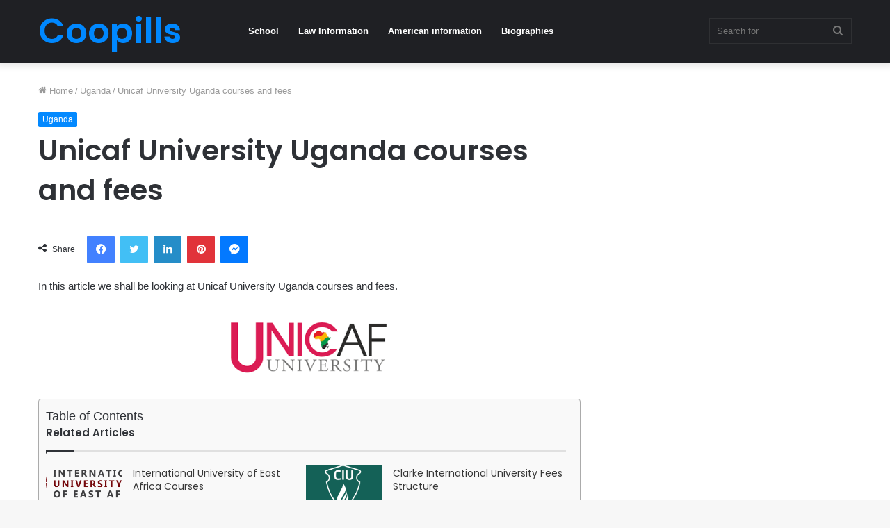

--- FILE ---
content_type: text/html; charset=UTF-8
request_url: https://coopills.com/unicaf-university-uganda-courses-and-fees/
body_size: 19392
content:
<!DOCTYPE html>
<html lang="en-GB" class="" data-skin="light" prefix="og: https://ogp.me/ns#">
<head>
	<meta charset="UTF-8" />
	<link rel="profile" href="http://gmpg.org/xfn/11" />
	
<!-- Search Engine Optimization by Rank Math - https://rankmath.com/ -->
<title>Unicaf University Uganda Courses And Fees</title>
<meta name="description" content="In this article we shall be looking at Unicaf University Uganda courses and fees."/>
<meta name="robots" content="follow, index, max-snippet:-1, max-video-preview:-1, max-image-preview:large"/>
<link rel="canonical" href="https://coopills.com/unicaf-university-uganda-courses-and-fees/" />
<meta property="og:locale" content="en_GB" />
<meta property="og:type" content="article" />
<meta property="og:title" content="Unicaf University Uganda Courses And Fees" />
<meta property="og:description" content="In this article we shall be looking at Unicaf University Uganda courses and fees." />
<meta property="og:url" content="https://coopills.com/unicaf-university-uganda-courses-and-fees/" />
<meta property="og:site_name" content="Coopills" />
<meta property="article:author" content="https://www.facebook.com/abdullah.zakariyah.79" />
<meta property="article:section" content="Uganda" />
<meta property="og:updated_time" content="2022-12-13T11:34:38+01:00" />
<meta property="article:published_time" content="2022-06-25T09:19:31+01:00" />
<meta property="article:modified_time" content="2022-12-13T11:34:38+01:00" />
<meta name="twitter:card" content="summary_large_image" />
<meta name="twitter:title" content="Unicaf University Uganda Courses And Fees" />
<meta name="twitter:description" content="In this article we shall be looking at Unicaf University Uganda courses and fees." />
<meta name="twitter:label1" content="Written by" />
<meta name="twitter:data1" content="A.A Zakari" />
<meta name="twitter:label2" content="Time to read" />
<meta name="twitter:data2" content="1 minute" />
<script type="application/ld+json" class="rank-math-schema">{"@context":"https://schema.org","@graph":[{"@type":"Place","@id":"https://coopills.com/#place","address":{"@type":"PostalAddress","streetAddress":"Gbaganu","addressLocality":"Chech"}},{"@type":"Organization","@id":"https://coopills.com/#organization","name":"Coopills.com","url":"https://coopills.com","email":"coopills2018@gmail.com","address":{"@type":"PostalAddress","streetAddress":"Gbaganu","addressLocality":"Chech"},"logo":{"@type":"ImageObject","@id":"https://coopills.com/#logo","url":"https://coopills.com/wp-content/uploads/2022/03/Capture-2022-03-06-13.24.18.jpg","contentUrl":"https://coopills.com/wp-content/uploads/2022/03/Capture-2022-03-06-13.24.18.jpg","caption":"Coopills.com","inLanguage":"en-GB","width":"960","height":"540"},"contactPoint":[{"@type":"ContactPoint","telephone":"+2337068749346","contactType":"customer support"}],"location":{"@id":"https://coopills.com/#place"}},{"@type":"WebSite","@id":"https://coopills.com/#website","url":"https://coopills.com","name":"Coopills.com","publisher":{"@id":"https://coopills.com/#organization"},"inLanguage":"en-GB"},{"@type":"ImageObject","@id":"https://coopills.com/wp-content/uploads/2022/06/images.png","url":"https://coopills.com/wp-content/uploads/2022/06/images.png","width":"389","height":"129","caption":"Unicaf University Uganda courses and fees,Unicaf University Uganda,Unicaf University Uganda logo","inLanguage":"en-GB"},{"@type":"BreadcrumbList","@id":"https://coopills.com/unicaf-university-uganda-courses-and-fees/#breadcrumb","itemListElement":[{"@type":"ListItem","position":"1","item":{"@id":"https://coopills.com","name":"Home"}},{"@type":"ListItem","position":"2","item":{"@id":"https://coopills.com/category/uganda/","name":"Uganda"}},{"@type":"ListItem","position":"3","item":{"@id":"https://coopills.com/unicaf-university-uganda-courses-and-fees/","name":"Unicaf University Uganda courses and fees"}}]},{"@type":"WebPage","@id":"https://coopills.com/unicaf-university-uganda-courses-and-fees/#webpage","url":"https://coopills.com/unicaf-university-uganda-courses-and-fees/","name":"Unicaf University Uganda Courses And Fees","datePublished":"2022-06-25T09:19:31+01:00","dateModified":"2022-12-13T11:34:38+01:00","isPartOf":{"@id":"https://coopills.com/#website"},"primaryImageOfPage":{"@id":"https://coopills.com/wp-content/uploads/2022/06/images.png"},"inLanguage":"en-GB","breadcrumb":{"@id":"https://coopills.com/unicaf-university-uganda-courses-and-fees/#breadcrumb"}},{"@type":"Person","@id":"https://coopills.com/author/yusufzmantafien/","name":"A.A Zakari","url":"https://coopills.com/author/yusufzmantafien/","image":{"@type":"ImageObject","@id":"https://secure.gravatar.com/avatar/343997581d152606ffe714487b481b9d15f49256c98beb179d4386deb4a60103?s=96&amp;d=mm&amp;r=g","url":"https://secure.gravatar.com/avatar/343997581d152606ffe714487b481b9d15f49256c98beb179d4386deb4a60103?s=96&amp;d=mm&amp;r=g","caption":"A.A Zakari","inLanguage":"en-GB"},"sameAs":["https://coopills.com","https://www.facebook.com/abdullah.zakariyah.79"],"worksFor":{"@id":"https://coopills.com/#organization"}},{"@type":"BlogPosting","headline":"Unicaf University Uganda Courses And Fees","keywords":"Unicaf University Uganda courses and fees","datePublished":"2022-06-25T09:19:31+01:00","dateModified":"2022-12-13T11:34:38+01:00","articleSection":"Uganda","author":{"@id":"https://coopills.com/author/yusufzmantafien/","name":"A.A Zakari"},"publisher":{"@id":"https://coopills.com/#organization"},"description":"In this article we shall be looking at Unicaf University Uganda courses and fees.","name":"Unicaf University Uganda Courses And Fees","@id":"https://coopills.com/unicaf-university-uganda-courses-and-fees/#richSnippet","isPartOf":{"@id":"https://coopills.com/unicaf-university-uganda-courses-and-fees/#webpage"},"image":{"@id":"https://coopills.com/wp-content/uploads/2022/06/images.png"},"inLanguage":"en-GB","mainEntityOfPage":{"@id":"https://coopills.com/unicaf-university-uganda-courses-and-fees/#webpage"}}]}</script>
<!-- /Rank Math WordPress SEO plugin -->

<link rel='dns-prefetch' href='//stats.wp.com' />
<link rel='dns-prefetch' href='//hcaptcha.com' />
<link rel='dns-prefetch' href='//jetpack.wordpress.com' />
<link rel='dns-prefetch' href='//s0.wp.com' />
<link rel='dns-prefetch' href='//public-api.wordpress.com' />
<link rel='dns-prefetch' href='//0.gravatar.com' />
<link rel='dns-prefetch' href='//1.gravatar.com' />
<link rel='dns-prefetch' href='//2.gravatar.com' />
<link rel='preconnect' href='//c0.wp.com' />
<link rel="alternate" type="application/rss+xml" title="Coopills &raquo; Feed" href="https://coopills.com/feed/" />
<link rel="alternate" type="application/rss+xml" title="Coopills &raquo; Comments Feed" href="https://coopills.com/comments/feed/" />
<link rel="alternate" type="application/rss+xml" title="Coopills &raquo; Unicaf University Uganda courses and fees Comments Feed" href="https://coopills.com/unicaf-university-uganda-courses-and-fees/feed/" />
<link rel="alternate" title="oEmbed (JSON)" type="application/json+oembed" href="https://coopills.com/wp-json/oembed/1.0/embed?url=https%3A%2F%2Fcoopills.com%2Funicaf-university-uganda-courses-and-fees%2F" />
<link rel="alternate" title="oEmbed (XML)" type="text/xml+oembed" href="https://coopills.com/wp-json/oembed/1.0/embed?url=https%3A%2F%2Fcoopills.com%2Funicaf-university-uganda-courses-and-fees%2F&#038;format=xml" />
<style id='wp-img-auto-sizes-contain-inline-css' type='text/css'>
img:is([sizes=auto i],[sizes^="auto," i]){contain-intrinsic-size:3000px 1500px}
/*# sourceURL=wp-img-auto-sizes-contain-inline-css */
</style>

<style id='wp-emoji-styles-inline-css' type='text/css'>

	img.wp-smiley, img.emoji {
		display: inline !important;
		border: none !important;
		box-shadow: none !important;
		height: 1em !important;
		width: 1em !important;
		margin: 0 0.07em !important;
		vertical-align: -0.1em !important;
		background: none !important;
		padding: 0 !important;
	}
/*# sourceURL=wp-emoji-styles-inline-css */
</style>
<link rel='stylesheet' id='wp-block-library-css' href='https://c0.wp.com/c/6.9/wp-includes/css/dist/block-library/style.min.css' type='text/css' media='all' />
<style id='global-styles-inline-css' type='text/css'>
:root{--wp--preset--aspect-ratio--square: 1;--wp--preset--aspect-ratio--4-3: 4/3;--wp--preset--aspect-ratio--3-4: 3/4;--wp--preset--aspect-ratio--3-2: 3/2;--wp--preset--aspect-ratio--2-3: 2/3;--wp--preset--aspect-ratio--16-9: 16/9;--wp--preset--aspect-ratio--9-16: 9/16;--wp--preset--color--black: #000000;--wp--preset--color--cyan-bluish-gray: #abb8c3;--wp--preset--color--white: #ffffff;--wp--preset--color--pale-pink: #f78da7;--wp--preset--color--vivid-red: #cf2e2e;--wp--preset--color--luminous-vivid-orange: #ff6900;--wp--preset--color--luminous-vivid-amber: #fcb900;--wp--preset--color--light-green-cyan: #7bdcb5;--wp--preset--color--vivid-green-cyan: #00d084;--wp--preset--color--pale-cyan-blue: #8ed1fc;--wp--preset--color--vivid-cyan-blue: #0693e3;--wp--preset--color--vivid-purple: #9b51e0;--wp--preset--gradient--vivid-cyan-blue-to-vivid-purple: linear-gradient(135deg,rgb(6,147,227) 0%,rgb(155,81,224) 100%);--wp--preset--gradient--light-green-cyan-to-vivid-green-cyan: linear-gradient(135deg,rgb(122,220,180) 0%,rgb(0,208,130) 100%);--wp--preset--gradient--luminous-vivid-amber-to-luminous-vivid-orange: linear-gradient(135deg,rgb(252,185,0) 0%,rgb(255,105,0) 100%);--wp--preset--gradient--luminous-vivid-orange-to-vivid-red: linear-gradient(135deg,rgb(255,105,0) 0%,rgb(207,46,46) 100%);--wp--preset--gradient--very-light-gray-to-cyan-bluish-gray: linear-gradient(135deg,rgb(238,238,238) 0%,rgb(169,184,195) 100%);--wp--preset--gradient--cool-to-warm-spectrum: linear-gradient(135deg,rgb(74,234,220) 0%,rgb(151,120,209) 20%,rgb(207,42,186) 40%,rgb(238,44,130) 60%,rgb(251,105,98) 80%,rgb(254,248,76) 100%);--wp--preset--gradient--blush-light-purple: linear-gradient(135deg,rgb(255,206,236) 0%,rgb(152,150,240) 100%);--wp--preset--gradient--blush-bordeaux: linear-gradient(135deg,rgb(254,205,165) 0%,rgb(254,45,45) 50%,rgb(107,0,62) 100%);--wp--preset--gradient--luminous-dusk: linear-gradient(135deg,rgb(255,203,112) 0%,rgb(199,81,192) 50%,rgb(65,88,208) 100%);--wp--preset--gradient--pale-ocean: linear-gradient(135deg,rgb(255,245,203) 0%,rgb(182,227,212) 50%,rgb(51,167,181) 100%);--wp--preset--gradient--electric-grass: linear-gradient(135deg,rgb(202,248,128) 0%,rgb(113,206,126) 100%);--wp--preset--gradient--midnight: linear-gradient(135deg,rgb(2,3,129) 0%,rgb(40,116,252) 100%);--wp--preset--font-size--small: 13px;--wp--preset--font-size--medium: 20px;--wp--preset--font-size--large: 36px;--wp--preset--font-size--x-large: 42px;--wp--preset--spacing--20: 0.44rem;--wp--preset--spacing--30: 0.67rem;--wp--preset--spacing--40: 1rem;--wp--preset--spacing--50: 1.5rem;--wp--preset--spacing--60: 2.25rem;--wp--preset--spacing--70: 3.38rem;--wp--preset--spacing--80: 5.06rem;--wp--preset--shadow--natural: 6px 6px 9px rgba(0, 0, 0, 0.2);--wp--preset--shadow--deep: 12px 12px 50px rgba(0, 0, 0, 0.4);--wp--preset--shadow--sharp: 6px 6px 0px rgba(0, 0, 0, 0.2);--wp--preset--shadow--outlined: 6px 6px 0px -3px rgb(255, 255, 255), 6px 6px rgb(0, 0, 0);--wp--preset--shadow--crisp: 6px 6px 0px rgb(0, 0, 0);}:where(.is-layout-flex){gap: 0.5em;}:where(.is-layout-grid){gap: 0.5em;}body .is-layout-flex{display: flex;}.is-layout-flex{flex-wrap: wrap;align-items: center;}.is-layout-flex > :is(*, div){margin: 0;}body .is-layout-grid{display: grid;}.is-layout-grid > :is(*, div){margin: 0;}:where(.wp-block-columns.is-layout-flex){gap: 2em;}:where(.wp-block-columns.is-layout-grid){gap: 2em;}:where(.wp-block-post-template.is-layout-flex){gap: 1.25em;}:where(.wp-block-post-template.is-layout-grid){gap: 1.25em;}.has-black-color{color: var(--wp--preset--color--black) !important;}.has-cyan-bluish-gray-color{color: var(--wp--preset--color--cyan-bluish-gray) !important;}.has-white-color{color: var(--wp--preset--color--white) !important;}.has-pale-pink-color{color: var(--wp--preset--color--pale-pink) !important;}.has-vivid-red-color{color: var(--wp--preset--color--vivid-red) !important;}.has-luminous-vivid-orange-color{color: var(--wp--preset--color--luminous-vivid-orange) !important;}.has-luminous-vivid-amber-color{color: var(--wp--preset--color--luminous-vivid-amber) !important;}.has-light-green-cyan-color{color: var(--wp--preset--color--light-green-cyan) !important;}.has-vivid-green-cyan-color{color: var(--wp--preset--color--vivid-green-cyan) !important;}.has-pale-cyan-blue-color{color: var(--wp--preset--color--pale-cyan-blue) !important;}.has-vivid-cyan-blue-color{color: var(--wp--preset--color--vivid-cyan-blue) !important;}.has-vivid-purple-color{color: var(--wp--preset--color--vivid-purple) !important;}.has-black-background-color{background-color: var(--wp--preset--color--black) !important;}.has-cyan-bluish-gray-background-color{background-color: var(--wp--preset--color--cyan-bluish-gray) !important;}.has-white-background-color{background-color: var(--wp--preset--color--white) !important;}.has-pale-pink-background-color{background-color: var(--wp--preset--color--pale-pink) !important;}.has-vivid-red-background-color{background-color: var(--wp--preset--color--vivid-red) !important;}.has-luminous-vivid-orange-background-color{background-color: var(--wp--preset--color--luminous-vivid-orange) !important;}.has-luminous-vivid-amber-background-color{background-color: var(--wp--preset--color--luminous-vivid-amber) !important;}.has-light-green-cyan-background-color{background-color: var(--wp--preset--color--light-green-cyan) !important;}.has-vivid-green-cyan-background-color{background-color: var(--wp--preset--color--vivid-green-cyan) !important;}.has-pale-cyan-blue-background-color{background-color: var(--wp--preset--color--pale-cyan-blue) !important;}.has-vivid-cyan-blue-background-color{background-color: var(--wp--preset--color--vivid-cyan-blue) !important;}.has-vivid-purple-background-color{background-color: var(--wp--preset--color--vivid-purple) !important;}.has-black-border-color{border-color: var(--wp--preset--color--black) !important;}.has-cyan-bluish-gray-border-color{border-color: var(--wp--preset--color--cyan-bluish-gray) !important;}.has-white-border-color{border-color: var(--wp--preset--color--white) !important;}.has-pale-pink-border-color{border-color: var(--wp--preset--color--pale-pink) !important;}.has-vivid-red-border-color{border-color: var(--wp--preset--color--vivid-red) !important;}.has-luminous-vivid-orange-border-color{border-color: var(--wp--preset--color--luminous-vivid-orange) !important;}.has-luminous-vivid-amber-border-color{border-color: var(--wp--preset--color--luminous-vivid-amber) !important;}.has-light-green-cyan-border-color{border-color: var(--wp--preset--color--light-green-cyan) !important;}.has-vivid-green-cyan-border-color{border-color: var(--wp--preset--color--vivid-green-cyan) !important;}.has-pale-cyan-blue-border-color{border-color: var(--wp--preset--color--pale-cyan-blue) !important;}.has-vivid-cyan-blue-border-color{border-color: var(--wp--preset--color--vivid-cyan-blue) !important;}.has-vivid-purple-border-color{border-color: var(--wp--preset--color--vivid-purple) !important;}.has-vivid-cyan-blue-to-vivid-purple-gradient-background{background: var(--wp--preset--gradient--vivid-cyan-blue-to-vivid-purple) !important;}.has-light-green-cyan-to-vivid-green-cyan-gradient-background{background: var(--wp--preset--gradient--light-green-cyan-to-vivid-green-cyan) !important;}.has-luminous-vivid-amber-to-luminous-vivid-orange-gradient-background{background: var(--wp--preset--gradient--luminous-vivid-amber-to-luminous-vivid-orange) !important;}.has-luminous-vivid-orange-to-vivid-red-gradient-background{background: var(--wp--preset--gradient--luminous-vivid-orange-to-vivid-red) !important;}.has-very-light-gray-to-cyan-bluish-gray-gradient-background{background: var(--wp--preset--gradient--very-light-gray-to-cyan-bluish-gray) !important;}.has-cool-to-warm-spectrum-gradient-background{background: var(--wp--preset--gradient--cool-to-warm-spectrum) !important;}.has-blush-light-purple-gradient-background{background: var(--wp--preset--gradient--blush-light-purple) !important;}.has-blush-bordeaux-gradient-background{background: var(--wp--preset--gradient--blush-bordeaux) !important;}.has-luminous-dusk-gradient-background{background: var(--wp--preset--gradient--luminous-dusk) !important;}.has-pale-ocean-gradient-background{background: var(--wp--preset--gradient--pale-ocean) !important;}.has-electric-grass-gradient-background{background: var(--wp--preset--gradient--electric-grass) !important;}.has-midnight-gradient-background{background: var(--wp--preset--gradient--midnight) !important;}.has-small-font-size{font-size: var(--wp--preset--font-size--small) !important;}.has-medium-font-size{font-size: var(--wp--preset--font-size--medium) !important;}.has-large-font-size{font-size: var(--wp--preset--font-size--large) !important;}.has-x-large-font-size{font-size: var(--wp--preset--font-size--x-large) !important;}
/*# sourceURL=global-styles-inline-css */
</style>

<style id='classic-theme-styles-inline-css' type='text/css'>
/*! This file is auto-generated */
.wp-block-button__link{color:#fff;background-color:#32373c;border-radius:9999px;box-shadow:none;text-decoration:none;padding:calc(.667em + 2px) calc(1.333em + 2px);font-size:1.125em}.wp-block-file__button{background:#32373c;color:#fff;text-decoration:none}
/*# sourceURL=/wp-includes/css/classic-themes.min.css */
</style>
<link rel='stylesheet' id='gn-frontend-gnfollow-style-css' href='https://coopills.com/wp-content/plugins/gn-publisher/assets/css/gn-frontend-gnfollow.min.css?ver=1.5.25' type='text/css' media='all' />
<link rel='stylesheet' id='ez-toc-css' href='https://coopills.com/wp-content/plugins/easy-table-of-contents/assets/css/screen.min.css?ver=2.0.80' type='text/css' media='all' />
<style id='ez-toc-inline-css' type='text/css'>
div#ez-toc-container .ez-toc-title {font-size: 120%;}div#ez-toc-container .ez-toc-title {font-weight: 400;}div#ez-toc-container ul li , div#ez-toc-container ul li a {font-size: 95%;}div#ez-toc-container ul li , div#ez-toc-container ul li a {font-weight: 500;}div#ez-toc-container nav ul ul li {font-size: 90%;}.ez-toc-box-title {font-weight: bold; margin-bottom: 10px; text-align: center; text-transform: uppercase; letter-spacing: 1px; color: #666; padding-bottom: 5px;position:absolute;top:-4%;left:5%;background-color: inherit;transition: top 0.3s ease;}.ez-toc-box-title.toc-closed {top:-25%;}
.ez-toc-container-direction {direction: ltr;}.ez-toc-counter ul {direction: ltr;counter-reset: item ;}.ez-toc-counter nav ul li a::before {content: counter(item, roman) '  ';margin-right: .2em; counter-increment: item;flex-grow: 0;flex-shrink: 0;float: left; }.ez-toc-widget-direction {direction: ltr;}.ez-toc-widget-container ul {direction: ltr;counter-reset: item ;}.ez-toc-widget-container nav ul li a::before {content: counter(item, roman) '  ';margin-right: .2em; counter-increment: item;flex-grow: 0;flex-shrink: 0;float: left; }
/*# sourceURL=ez-toc-inline-css */
</style>
<link rel='stylesheet' id='tie-css-base-css' href='https://coopills.com/wp-content/themes/jannah/assets/css/base.min.css?ver=5.4.5' type='text/css' media='all' />
<link rel='stylesheet' id='tie-css-styles-css' href='https://coopills.com/wp-content/themes/jannah/assets/css/style.min.css?ver=5.4.5' type='text/css' media='all' />
<link rel='stylesheet' id='tie-css-widgets-css' href='https://coopills.com/wp-content/themes/jannah/assets/css/widgets.min.css?ver=5.4.5' type='text/css' media='all' />
<link rel='stylesheet' id='tie-css-helpers-css' href='https://coopills.com/wp-content/themes/jannah/assets/css/helpers.min.css?ver=5.4.5' type='text/css' media='all' />
<link rel='stylesheet' id='tie-fontawesome5-css' href='https://coopills.com/wp-content/themes/jannah/assets/css/fontawesome.css?ver=5.4.5' type='text/css' media='all' />
<link rel='stylesheet' id='tie-css-ilightbox-css' href='https://coopills.com/wp-content/themes/jannah/assets/ilightbox/dark-skin/skin.css?ver=5.4.5' type='text/css' media='all' />
<link rel='stylesheet' id='tie-css-single-css' href='https://coopills.com/wp-content/themes/jannah/assets/css/single.min.css?ver=5.4.5' type='text/css' media='all' />
<link rel='stylesheet' id='tie-css-print-css' href='https://coopills.com/wp-content/themes/jannah/assets/css/print.css?ver=5.4.5' type='text/css' media='print' />
<style id='tie-css-print-inline-css' type='text/css'>
.wf-active .logo-text,.wf-active h1,.wf-active h2,.wf-active h3,.wf-active h4,.wf-active h5,.wf-active h6,.wf-active .the-subtitle{font-family: 'Poppins';}
/*# sourceURL=tie-css-print-inline-css */
</style>
<script type="text/javascript" src="https://c0.wp.com/c/6.9/wp-includes/js/jquery/jquery.min.js" id="jquery-core-js"></script>
<script type="text/javascript" src="https://c0.wp.com/c/6.9/wp-includes/js/jquery/jquery-migrate.min.js" id="jquery-migrate-js"></script>
<link rel="https://api.w.org/" href="https://coopills.com/wp-json/" /><link rel="alternate" title="JSON" type="application/json" href="https://coopills.com/wp-json/wp/v2/posts/1369" /><link rel="EditURI" type="application/rsd+xml" title="RSD" href="https://coopills.com/xmlrpc.php?rsd" />
<meta name="generator" content="WordPress 6.9" />
<link rel='shortlink' href='https://coopills.com/?p=1369' />
<script async src="https://pagead2.googlesyndication.com/pagead/js/adsbygoogle.js?client=ca-pub-2088633295968803"
     crossorigin="anonymous"></script><style>
.h-captcha{position:relative;display:block;margin-bottom:2rem;padding:0;clear:both}.h-captcha[data-size="normal"]{width:303px;height:78px}.h-captcha[data-size="compact"]{width:164px;height:144px}.h-captcha[data-size="invisible"]{display:none}.h-captcha iframe{z-index:1}.h-captcha::before{content:"";display:block;position:absolute;top:0;left:0;background:url(https://coopills.com/wp-content/plugins/hcaptcha-for-forms-and-more/assets/images/hcaptcha-div-logo.svg) no-repeat;border:1px solid #fff0;border-radius:4px;box-sizing:border-box}.h-captcha::after{content:"The hCaptcha loading is delayed until user interaction.";font:13px/1.35 system-ui,-apple-system,Segoe UI,Roboto,Arial,sans-serif;display:block;position:absolute;top:0;left:0;box-sizing:border-box;color:red;opacity:0}.h-captcha:not(:has(iframe))::after{animation:hcap-msg-fade-in .3s ease forwards;animation-delay:2s}.h-captcha:has(iframe)::after{animation:none;opacity:0}@keyframes hcap-msg-fade-in{to{opacity:1}}.h-captcha[data-size="normal"]::before{width:300px;height:74px;background-position:94% 28%}.h-captcha[data-size="normal"]::after{padding:19px 75px 16px 10px}.h-captcha[data-size="compact"]::before{width:156px;height:136px;background-position:50% 79%}.h-captcha[data-size="compact"]::after{padding:10px 10px 16px 10px}.h-captcha[data-theme="light"]::before,body.is-light-theme .h-captcha[data-theme="auto"]::before,.h-captcha[data-theme="auto"]::before{background-color:#fafafa;border:1px solid #e0e0e0}.h-captcha[data-theme="dark"]::before,body.is-dark-theme .h-captcha[data-theme="auto"]::before,html.wp-dark-mode-active .h-captcha[data-theme="auto"]::before,html.drdt-dark-mode .h-captcha[data-theme="auto"]::before{background-image:url(https://coopills.com/wp-content/plugins/hcaptcha-for-forms-and-more/assets/images/hcaptcha-div-logo-white.svg);background-repeat:no-repeat;background-color:#333;border:1px solid #f5f5f5}@media (prefers-color-scheme:dark){.h-captcha[data-theme="auto"]::before{background-image:url(https://coopills.com/wp-content/plugins/hcaptcha-for-forms-and-more/assets/images/hcaptcha-div-logo-white.svg);background-repeat:no-repeat;background-color:#333;border:1px solid #f5f5f5}}.h-captcha[data-theme="custom"]::before{background-color:initial}.h-captcha[data-size="invisible"]::before,.h-captcha[data-size="invisible"]::after{display:none}.h-captcha iframe{position:relative}div[style*="z-index: 2147483647"] div[style*="border-width: 11px"][style*="position: absolute"][style*="pointer-events: none"]{border-style:none}
</style>
<style>
form.contact-form .grunion-field-hcaptcha-wrap.grunion-field-wrap{flex-direction:row!important}form.contact-form .grunion-field-hcaptcha-wrap.grunion-field-wrap .h-captcha,form.wp-block-jetpack-contact-form .grunion-field-wrap .h-captcha{margin-bottom:0}
</style>
	<style>img#wpstats{display:none}</style>
		<meta http-equiv="X-UA-Compatible" content="IE=edge">
<meta name="theme-color" content="#0088ff" /><meta name="viewport" content="width=device-width, initial-scale=1.0" /><link rel='stylesheet' id='jetpack-top-posts-widget-css' href='https://c0.wp.com/p/jetpack/15.2/modules/widgets/top-posts/style.css' type='text/css' media='all' />
</head>

<body id="tie-body" class="wp-singular post-template-default single single-post postid-1369 single-format-standard wp-theme-jannah wrapper-has-shadow block-head-1 magazine2 is-thumb-overlay-disabled is-desktop is-header-layout-4 sidebar-right has-sidebar post-layout-1 narrow-title-narrow-media is-standard-format">



<div class="background-overlay">

	<div id="tie-container" class="site tie-container">

		
		<div id="tie-wrapper">

			
<header id="theme-header" class="theme-header header-layout-4 header-layout-1 main-nav-dark main-nav-default-dark main-nav-below no-stream-item has-shadow has-normal-width-logo mobile-header-default">
	
<div class="main-nav-wrapper">
	<nav id="main-nav" data-skin="search-in-main-nav" class="main-nav header-nav live-search-parent" style="line-height:89px" aria-label="Primary Navigation">
		<div class="container">

			<div class="main-menu-wrapper">

				<div id="mobile-header-components-area_1" class="mobile-header-components"><ul class="components"><li class="mobile-component_menu custom-menu-link"><a href="#" id="mobile-menu-icon" class=""><span class="tie-mobile-menu-icon nav-icon is-layout-1"></span><span class="screen-reader-text">Menu</span></a></li></ul></div>
						<div class="header-layout-1-logo" >
							
		<div id="logo" class="text-logo" >

			
			<a title="Coopills" href="https://coopills.com/">
				<div class="logo-text">Coopills</div>			</a>

			
		</div><!-- #logo /-->

								</div>

						<div id="mobile-header-components-area_2" class="mobile-header-components"><ul class="components"><li class="mobile-component_search custom-menu-link">
				<a href="#" class="tie-search-trigger-mobile">
					<span class="tie-icon-search tie-search-icon" aria-hidden="true"></span>
					<span class="screen-reader-text">Search for</span>
				</a>
			</li></ul></div>
				<div id="menu-components-wrap">

					
					<div class="main-menu main-menu-wrap tie-alignleft">
						<div id="main-nav-menu" class="main-menu header-menu"><ul id="menu-header" class="menu" role="menubar"><li id="menu-item-2234" class="menu-item menu-item-type-taxonomy menu-item-object-category menu-item-2234"><a href="https://coopills.com/category/school/">School</a></li>
<li id="menu-item-2235" class="menu-item menu-item-type-taxonomy menu-item-object-category menu-item-2235"><a href="https://coopills.com/category/law-information/">Law Information</a></li>
<li id="menu-item-2236" class="menu-item menu-item-type-taxonomy menu-item-object-category menu-item-2236"><a href="https://coopills.com/category/american-information/">American information</a></li>
<li id="menu-item-2237" class="menu-item menu-item-type-taxonomy menu-item-object-category menu-item-2237"><a href="https://coopills.com/category/biographies/">Biographies</a></li>
</ul></div>					</div><!-- .main-menu.tie-alignleft /-->

					<ul class="components">		<li class="search-bar menu-item custom-menu-link" aria-label="Search">
			<form method="get" id="search" action="https://coopills.com/">
				<input id="search-input" class="is-ajax-search"  inputmode="search" type="text" name="s" title="Search for" placeholder="Search for" />
				<button id="search-submit" type="submit">
					<span class="tie-icon-search tie-search-icon" aria-hidden="true"></span>
					<span class="screen-reader-text">Search for</span>
				</button>
			</form>
		</li>
		</ul><!-- Components -->
				</div><!-- #menu-components-wrap /-->
			</div><!-- .main-menu-wrapper /-->
		</div><!-- .container /-->
	</nav><!-- #main-nav /-->
</div><!-- .main-nav-wrapper /-->

</header>

<div id="content" class="site-content container"><div id="main-content-row" class="tie-row main-content-row">

<div class="main-content tie-col-md-8 tie-col-xs-12" role="main">

	
	<article id="the-post" class="container-wrapper post-content tie-standard">

		
<header class="entry-header-outer">

	<nav id="breadcrumb"><a href="https://coopills.com/"><span class="tie-icon-home" aria-hidden="true"></span> Home</a><em class="delimiter">/</em><a href="https://coopills.com/category/uganda/">Uganda</a><em class="delimiter">/</em><span class="current">Unicaf University Uganda courses and fees</span></nav><script type="application/ld+json">{"@context":"http:\/\/schema.org","@type":"BreadcrumbList","@id":"#Breadcrumb","itemListElement":[{"@type":"ListItem","position":1,"item":{"name":"Home","@id":"https:\/\/coopills.com\/"}},{"@type":"ListItem","position":2,"item":{"name":"Uganda","@id":"https:\/\/coopills.com\/category\/uganda\/"}}]}</script>
	<div class="entry-header">

		<span class="post-cat-wrap"><a class="post-cat tie-cat-152" href="https://coopills.com/category/uganda/">Uganda</a></span>
		<h1 class="post-title entry-title">Unicaf University Uganda courses and fees</h1>

		<div id="single-post-meta" class="post-meta clearfix"></div><!-- .post-meta -->	</div><!-- .entry-header /-->

	
	
</header><!-- .entry-header-outer /-->


		<div id="share-buttons-top" class="share-buttons share-buttons-top">
			<div class="share-links  icons-only">
										<div class="share-title">
							<span class="tie-icon-share" aria-hidden="true"></span>
							<span> Share</span>
						</div>
						
				<a href="https://www.facebook.com/sharer.php?u=https://coopills.com/unicaf-university-uganda-courses-and-fees/" rel="external noopener nofollow" title="Facebook" target="_blank" class="facebook-share-btn " data-raw="https://www.facebook.com/sharer.php?u={post_link}">
					<span class="share-btn-icon tie-icon-facebook"></span> <span class="screen-reader-text">Facebook</span>
				</a>
				<a href="https://twitter.com/intent/tweet?text=Unicaf%20University%20Uganda%20courses%20and%20fees&#038;url=https://coopills.com/unicaf-university-uganda-courses-and-fees/" rel="external noopener nofollow" title="Twitter" target="_blank" class="twitter-share-btn " data-raw="https://twitter.com/intent/tweet?text={post_title}&amp;url={post_link}">
					<span class="share-btn-icon tie-icon-twitter"></span> <span class="screen-reader-text">Twitter</span>
				</a>
				<a href="https://www.linkedin.com/shareArticle?mini=true&#038;url=https://coopills.com/unicaf-university-uganda-courses-and-fees/&#038;title=Unicaf%20University%20Uganda%20courses%20and%20fees" rel="external noopener nofollow" title="LinkedIn" target="_blank" class="linkedin-share-btn " data-raw="https://www.linkedin.com/shareArticle?mini=true&amp;url={post_full_link}&amp;title={post_title}">
					<span class="share-btn-icon tie-icon-linkedin"></span> <span class="screen-reader-text">LinkedIn</span>
				</a>
				<a href="https://pinterest.com/pin/create/button/?url=https://coopills.com/unicaf-university-uganda-courses-and-fees/&#038;description=Unicaf%20University%20Uganda%20courses%20and%20fees&#038;media=https://coopills.com/wp-content/uploads/2022/06/images.png" rel="external noopener nofollow" title="Pinterest" target="_blank" class="pinterest-share-btn " data-raw="https://pinterest.com/pin/create/button/?url={post_link}&amp;description={post_title}&amp;media={post_img}">
					<span class="share-btn-icon tie-icon-pinterest"></span> <span class="screen-reader-text">Pinterest</span>
				</a>
				<a href="fb-messenger://share?app_id=5303202981&display=popup&link=https://coopills.com/unicaf-university-uganda-courses-and-fees/&redirect_uri=https://coopills.com/unicaf-university-uganda-courses-and-fees/" rel="external noopener nofollow" title="Messenger" target="_blank" class="messenger-mob-share-btn messenger-share-btn " data-raw="fb-messenger://share?app_id=5303202981&display=popup&link={post_link}&redirect_uri={post_link}">
					<span class="share-btn-icon tie-icon-messenger"></span> <span class="screen-reader-text">Messenger</span>
				</a>
				<a href="https://www.facebook.com/dialog/send?app_id=5303202981&#038;display=popup&#038;link=https://coopills.com/unicaf-university-uganda-courses-and-fees/&#038;redirect_uri=https://coopills.com/unicaf-university-uganda-courses-and-fees/" rel="external noopener nofollow" title="Messenger" target="_blank" class="messenger-desktop-share-btn messenger-share-btn " data-raw="https://www.facebook.com/dialog/send?app_id=5303202981&display=popup&link={post_link}&redirect_uri={post_link}">
					<span class="share-btn-icon tie-icon-messenger"></span> <span class="screen-reader-text">Messenger</span>
				</a>
				<a href="https://api.whatsapp.com/send?text=Unicaf%20University%20Uganda%20courses%20and%20fees%20https://coopills.com/unicaf-university-uganda-courses-and-fees/" rel="external noopener nofollow" title="WhatsApp" target="_blank" class="whatsapp-share-btn " data-raw="https://api.whatsapp.com/send?text={post_title}%20{post_link}">
					<span class="share-btn-icon tie-icon-whatsapp"></span> <span class="screen-reader-text">WhatsApp</span>
				</a>
				<a href="https://telegram.me/share/url?url=https://coopills.com/unicaf-university-uganda-courses-and-fees/&text=Unicaf%20University%20Uganda%20courses%20and%20fees" rel="external noopener nofollow" title="Telegram" target="_blank" class="telegram-share-btn " data-raw="https://telegram.me/share/url?url={post_link}&text={post_title}">
					<span class="share-btn-icon tie-icon-paper-plane"></span> <span class="screen-reader-text">Telegram</span>
				</a>			</div><!-- .share-links /-->
		</div><!-- .share-buttons /-->

		
		<div class="entry-content entry clearfix">

			
			<p>In this article we shall be looking at Unicaf University Uganda courses and fees.</p>
<p><img decoding="async" class="aligncenter size-medium wp-image-1371" src="https://coopills.com/wp-content/uploads/2022/06/images-300x99.png" alt="Unicaf University Uganda courses and fees,Unicaf University Uganda,Unicaf University Uganda logo  " width="300" height="99" srcset="https://coopills.com/wp-content/uploads/2022/06/images-300x99.png 300w, https://coopills.com/wp-content/uploads/2022/06/images.png 389w" sizes="(max-width: 300px) 100vw, 300px" /></p>
<div id="ez-toc-container" class="ez-toc-v2_0_80 counter-hierarchy ez-toc-counter ez-toc-grey ez-toc-container-direction">
<p class="ez-toc-title" style="cursor:inherit">Table of Contents</p>				<div id="inline-related-post" class="mag-box mini-posts-box content-only">
					<div class="container-wrapper">

						<div class="widget-title the-global-title">
							<div class="the-subtitle">Related Articles</div>
						</div>

						<div class="mag-box-container clearfix">
							<ul class="posts-items posts-list-container">
								
<li class="widget-single-post-item widget-post-list tie-standard">

			<div class="post-widget-thumbnail">

			
			<a aria-label="International University of East Africa Courses" href="https://coopills.com/international-university-of-east-africa-courses/" class="post-thumb"><img width="220" height="123" src="https://coopills.com/wp-content/uploads/2022/06/Website-Logo-220x123.png" class="attachment-jannah-image-small size-jannah-image-small tie-small-image wp-post-image" alt="International University of East Africa Courses, International University of East Africa,International University of East Africa logo" /></a>		</div><!-- post-alignleft /-->
	
	<div class="post-widget-body ">
		<a class="post-title the-subtitle" href="https://coopills.com/international-university-of-east-africa-courses/">International University of East Africa Courses</a>

		<div class="post-meta">
					</div>
	</div>
</li>

<li class="widget-single-post-item widget-post-list tie-standard">

			<div class="post-widget-thumbnail">

			
			<a aria-label="Clarke International University Fees Structure" href="https://coopills.com/clarke-international-university-fees-structure/" class="post-thumb"><img width="170" height="150" src="https://coopills.com/wp-content/uploads/2022/06/31123926_10156366867601683_7097098701550055625_n-3-170x150.png" class="attachment-jannah-image-small size-jannah-image-small tie-small-image wp-post-image" alt="Clarke International University Fees Structure,Clarke International University,Clarke International University logo" /></a>		</div><!-- post-alignleft /-->
	
	<div class="post-widget-body ">
		<a class="post-title the-subtitle" href="https://coopills.com/clarke-international-university-fees-structure/">Clarke International University Fees Structure</a>

		<div class="post-meta">
					</div>
	</div>
</li>

<li class="widget-single-post-item widget-post-list tie-standard">

			<div class="post-widget-thumbnail">

			
			<a aria-label="Metropolitan university uganda" href="https://coopills.com/metropolitan-university-uganda/" class="post-thumb"><img width="215" height="150" src="https://coopills.com/wp-content/uploads/2022/06/35765924_177243156303257_8480426399264407552_n-2-215x150.jpg" class="attachment-jannah-image-small size-jannah-image-small tie-small-image wp-post-image" alt="metropolitan university uganda,metropolitan university uganda logo" /></a>		</div><!-- post-alignleft /-->
	
	<div class="post-widget-body ">
		<a class="post-title the-subtitle" href="https://coopills.com/metropolitan-university-uganda/">Metropolitan university uganda</a>

		<div class="post-meta">
					</div>
	</div>
</li>
							</ul>
						</div>
					</div>
				</div>
				
<label for="ez-toc-cssicon-toggle-item-6967d63525973" class="ez-toc-cssicon-toggle-label"><span class=""><span class="eztoc-hide" style="display:none;">Toggle</span><span class="ez-toc-icon-toggle-span"><svg style="fill: #999;color:#999" xmlns="http://www.w3.org/2000/svg" class="list-377408" width="20px" height="20px" viewBox="0 0 24 24" fill="none"><path d="M6 6H4v2h2V6zm14 0H8v2h12V6zM4 11h2v2H4v-2zm16 0H8v2h12v-2zM4 16h2v2H4v-2zm16 0H8v2h12v-2z" fill="currentColor"></path></svg><svg style="fill: #999;color:#999" class="arrow-unsorted-368013" xmlns="http://www.w3.org/2000/svg" width="10px" height="10px" viewBox="0 0 24 24" version="1.2" baseProfile="tiny"><path d="M18.2 9.3l-6.2-6.3-6.2 6.3c-.2.2-.3.4-.3.7s.1.5.3.7c.2.2.4.3.7.3h11c.3 0 .5-.1.7-.3.2-.2.3-.5.3-.7s-.1-.5-.3-.7zM5.8 14.7l6.2 6.3 6.2-6.3c.2-.2.3-.5.3-.7s-.1-.5-.3-.7c-.2-.2-.4-.3-.7-.3h-11c-.3 0-.5.1-.7.3-.2.2-.3.5-.3.7s.1.5.3.7z"/></svg></span></span></label><input type="checkbox"  id="ez-toc-cssicon-toggle-item-6967d63525973"  aria-label="Toggle" /><nav><ul class='ez-toc-list ez-toc-list-level-1 ' ><li class='ez-toc-page-1 ez-toc-heading-level-2'><a class="ez-toc-link ez-toc-heading-1" href="#Unicaf_University_Uganda" >Unicaf University Uganda</a></li><li class='ez-toc-page-1 ez-toc-heading-level-2'><a class="ez-toc-link ez-toc-heading-2" href="#Unicaf_University_Uganda_courses" >Unicaf University Uganda courses</a><ul class='ez-toc-list-level-3' ><li class='ez-toc-heading-level-3'><a class="ez-toc-link ez-toc-heading-3" href="#Unicaf_University_school_fees" >Unicaf University school fees</a><ul class='ez-toc-list-level-4' ><li class='ez-toc-heading-level-4'><a class="ez-toc-link ez-toc-heading-4" href="#Admission_Requirements_for_Unicaf_University" >Admission Requirements for Unicaf University</a></li></ul></li></ul></li></ul></nav></div>
<h2><span class="ez-toc-section" id="Unicaf_University_Uganda"></span>Unicaf University Uganda<span class="ez-toc-section-end"></span></h2>
<p>The Unicaf University has a diverse network with campus locations in various African countries offering quality online programmes. Candidates can apply for a Unicaf Scholarship to study for an internationally recognised Bachelor, Master’s, or Doctoral degree online and benefit from the freedom to study anywhere, anytime at a pace that suits them. Unicaf University campuses in Zambia and Malawi are accredited by the British Accreditation Council (BAC) as an Independent Higher Education Provider. Unicaf University is a proud member of the United Nations Academic Impact (UNAI), the Southern African Regional Universities Association (SARUA) and the Advance HE.</p>
<div style="clear:both; margin-top:0em; margin-bottom:1em;"><a href="https://coopills.com/gulu-university-fees-structure/" target="_blank" rel="dofollow" class="u514949b723f11001464be3d132147c60"><!-- INLINE RELATED POSTS 1/3 //--><style> .u514949b723f11001464be3d132147c60 { padding:0px; margin: 0; padding-top:1em!important; padding-bottom:1em!important; width:100%; display: block; font-weight:bold; background-color:#2980B9; border:0!important; border-left:4px solid #2980B9!important; text-decoration:none; } .u514949b723f11001464be3d132147c60:active, .u514949b723f11001464be3d132147c60:hover { opacity: 1; transition: opacity 250ms; webkit-transition: opacity 250ms; text-decoration:none; } .u514949b723f11001464be3d132147c60 { transition: background-color 250ms; webkit-transition: background-color 250ms; opacity: 10; transition: opacity 250ms; webkit-transition: opacity 250ms; } .u514949b723f11001464be3d132147c60 .ctaText { font-weight:bold; color:inherit; text-decoration:none; font-size: 16px; } .u514949b723f11001464be3d132147c60 .postTitle { color:#000000; text-decoration: underline!important; font-size: 16px; } .u514949b723f11001464be3d132147c60:hover .postTitle { text-decoration: underline!important; } </style><div style="padding-left:1em; padding-right:1em;"><span class="ctaText">READ ALSO</span>&nbsp; <span class="postTitle">Gulu university fees structure</span></div></a></div><h2><span class="ez-toc-section" id="Unicaf_University_Uganda_courses"></span>Unicaf University Uganda courses<span class="ez-toc-section-end"></span></h2>
<p>The following are the list of courses offered in Unicaf University Uganda. These are:<br />
1- Bachelor of Arts in Business<br />
Administration<br />
2- Bachelor of Arts in Healthcare<br />
Management<br />
3- Bachelor of Arts in Tourism and<br />
Hospitality Management<br />
4- Bachelor of Science in Business Accounting and Financial Management</p>
<div style="clear:both; margin-top:0em; margin-bottom:1em;"><a href="https://coopills.com/courses-at-isbat-university/" target="_blank" rel="dofollow" class="u077a1a507b78bbfcfae6ab4ba30b6312"><!-- INLINE RELATED POSTS 2/3 //--><style> .u077a1a507b78bbfcfae6ab4ba30b6312 { padding:0px; margin: 0; padding-top:1em!important; padding-bottom:1em!important; width:100%; display: block; font-weight:bold; background-color:#2980B9; border:0!important; border-left:4px solid #2980B9!important; text-decoration:none; } .u077a1a507b78bbfcfae6ab4ba30b6312:active, .u077a1a507b78bbfcfae6ab4ba30b6312:hover { opacity: 1; transition: opacity 250ms; webkit-transition: opacity 250ms; text-decoration:none; } .u077a1a507b78bbfcfae6ab4ba30b6312 { transition: background-color 250ms; webkit-transition: background-color 250ms; opacity: 10; transition: opacity 250ms; webkit-transition: opacity 250ms; } .u077a1a507b78bbfcfae6ab4ba30b6312 .ctaText { font-weight:bold; color:inherit; text-decoration:none; font-size: 16px; } .u077a1a507b78bbfcfae6ab4ba30b6312 .postTitle { color:#000000; text-decoration: underline!important; font-size: 16px; } .u077a1a507b78bbfcfae6ab4ba30b6312:hover .postTitle { text-decoration: underline!important; } </style><div style="padding-left:1em; padding-right:1em;"><span class="ctaText">READ ALSO</span>&nbsp; <span class="postTitle">Courses at ISBAT University</span></div></a></div><p>All Unicaf University undergraduate degree<br />
programmes are accredited by the National Council for Higher Education (NCHE) in Uganda.</p>
<h3><span class="ez-toc-section" id="Unicaf_University_school_fees"></span>Unicaf University school fees<span class="ez-toc-section-end"></span></h3>
<p>The school fees of Unicaf University is estimated to be U120,000.</p>
<h4><span class="ez-toc-section" id="Admission_Requirements_for_Unicaf_University"></span>Admission Requirements for Unicaf University<span class="ez-toc-section-end"></span></h4>
<p>The general admission requirements for entry to Unicaf University in Uganda Bachelor degree programmes are as outlined below. Students are advised to contact the Office of Admissions to find out more about the range of equivalent international academic qualifications accepted.<br />
Regular admission to a Bachelor degree programme requires the 5 passes on the Uganda Certificate of Education (UCE); and two principal passes on the Uganda Advanced Certificate of Education (UACE) obtained at the same sitting; or international equivalent when approved by the Uganda National Examinations Board (UNEB). Applicants aged 25 and above who have 5 UCE passes and have passed the Mature Entry Examination with at least 50% or above from an approved Higher Education Institution may also be considered for entry.<br />
Applicants with a Diploma obtained at credit in a related field of study may be considered for entry.<br />
English proficiency; Grade 6 (Credit) or better on the Uganda Certificate of Education (UCE) or equivalent Up to date CV<br />
Copy of valid passport or national ID<br />
In addition to a strong academic record, extra-curricular activities, leadership skills and other relevant background information may be taken into account. To Apply go-to &gt;&gt;&gt;&gt;&gt;&gt; <a href="https://unicafuniversity.ac.ug/admission-criteria/" target="_blank" rel="noopener">https://unicafuniversity.ac.ug</a></p>
<div style="clear:both; margin-top:0em; margin-bottom:1em;"><a href="https://coopills.com/team-university-uganda/" target="_blank" rel="dofollow" class="ud1569cd6c6452572f32ada6807c98c18"><!-- INLINE RELATED POSTS 3/3 //--><style> .ud1569cd6c6452572f32ada6807c98c18 { padding:0px; margin: 0; padding-top:1em!important; padding-bottom:1em!important; width:100%; display: block; font-weight:bold; background-color:#2980B9; border:0!important; border-left:4px solid #2980B9!important; text-decoration:none; } .ud1569cd6c6452572f32ada6807c98c18:active, .ud1569cd6c6452572f32ada6807c98c18:hover { opacity: 1; transition: opacity 250ms; webkit-transition: opacity 250ms; text-decoration:none; } .ud1569cd6c6452572f32ada6807c98c18 { transition: background-color 250ms; webkit-transition: background-color 250ms; opacity: 10; transition: opacity 250ms; webkit-transition: opacity 250ms; } .ud1569cd6c6452572f32ada6807c98c18 .ctaText { font-weight:bold; color:inherit; text-decoration:none; font-size: 16px; } .ud1569cd6c6452572f32ada6807c98c18 .postTitle { color:#000000; text-decoration: underline!important; font-size: 16px; } .ud1569cd6c6452572f32ada6807c98c18:hover .postTitle { text-decoration: underline!important; } </style><div style="padding-left:1em; padding-right:1em;"><span class="ctaText">READ ALSO</span>&nbsp; <span class="postTitle">Team university uganda</span></div></a></div>
			
		</div><!-- .entry-content /-->

				<div id="post-extra-info">
			<div class="theiaStickySidebar">
				<div id="single-post-meta" class="post-meta clearfix"></div><!-- .post-meta -->
		<div id="share-buttons-top" class="share-buttons share-buttons-top">
			<div class="share-links  icons-only">
										<div class="share-title">
							<span class="tie-icon-share" aria-hidden="true"></span>
							<span> Share</span>
						</div>
						
				<a href="https://www.facebook.com/sharer.php?u=https://coopills.com/unicaf-university-uganda-courses-and-fees/" rel="external noopener nofollow" title="Facebook" target="_blank" class="facebook-share-btn " data-raw="https://www.facebook.com/sharer.php?u={post_link}">
					<span class="share-btn-icon tie-icon-facebook"></span> <span class="screen-reader-text">Facebook</span>
				</a>
				<a href="https://twitter.com/intent/tweet?text=Unicaf%20University%20Uganda%20courses%20and%20fees&#038;url=https://coopills.com/unicaf-university-uganda-courses-and-fees/" rel="external noopener nofollow" title="Twitter" target="_blank" class="twitter-share-btn " data-raw="https://twitter.com/intent/tweet?text={post_title}&amp;url={post_link}">
					<span class="share-btn-icon tie-icon-twitter"></span> <span class="screen-reader-text">Twitter</span>
				</a>
				<a href="https://www.linkedin.com/shareArticle?mini=true&#038;url=https://coopills.com/unicaf-university-uganda-courses-and-fees/&#038;title=Unicaf%20University%20Uganda%20courses%20and%20fees" rel="external noopener nofollow" title="LinkedIn" target="_blank" class="linkedin-share-btn " data-raw="https://www.linkedin.com/shareArticle?mini=true&amp;url={post_full_link}&amp;title={post_title}">
					<span class="share-btn-icon tie-icon-linkedin"></span> <span class="screen-reader-text">LinkedIn</span>
				</a>
				<a href="https://pinterest.com/pin/create/button/?url=https://coopills.com/unicaf-university-uganda-courses-and-fees/&#038;description=Unicaf%20University%20Uganda%20courses%20and%20fees&#038;media=https://coopills.com/wp-content/uploads/2022/06/images.png" rel="external noopener nofollow" title="Pinterest" target="_blank" class="pinterest-share-btn " data-raw="https://pinterest.com/pin/create/button/?url={post_link}&amp;description={post_title}&amp;media={post_img}">
					<span class="share-btn-icon tie-icon-pinterest"></span> <span class="screen-reader-text">Pinterest</span>
				</a>
				<a href="fb-messenger://share?app_id=5303202981&display=popup&link=https://coopills.com/unicaf-university-uganda-courses-and-fees/&redirect_uri=https://coopills.com/unicaf-university-uganda-courses-and-fees/" rel="external noopener nofollow" title="Messenger" target="_blank" class="messenger-mob-share-btn messenger-share-btn " data-raw="fb-messenger://share?app_id=5303202981&display=popup&link={post_link}&redirect_uri={post_link}">
					<span class="share-btn-icon tie-icon-messenger"></span> <span class="screen-reader-text">Messenger</span>
				</a>
				<a href="https://www.facebook.com/dialog/send?app_id=5303202981&#038;display=popup&#038;link=https://coopills.com/unicaf-university-uganda-courses-and-fees/&#038;redirect_uri=https://coopills.com/unicaf-university-uganda-courses-and-fees/" rel="external noopener nofollow" title="Messenger" target="_blank" class="messenger-desktop-share-btn messenger-share-btn " data-raw="https://www.facebook.com/dialog/send?app_id=5303202981&display=popup&link={post_link}&redirect_uri={post_link}">
					<span class="share-btn-icon tie-icon-messenger"></span> <span class="screen-reader-text">Messenger</span>
				</a>
				<a href="https://api.whatsapp.com/send?text=Unicaf%20University%20Uganda%20courses%20and%20fees%20https://coopills.com/unicaf-university-uganda-courses-and-fees/" rel="external noopener nofollow" title="WhatsApp" target="_blank" class="whatsapp-share-btn " data-raw="https://api.whatsapp.com/send?text={post_title}%20{post_link}">
					<span class="share-btn-icon tie-icon-whatsapp"></span> <span class="screen-reader-text">WhatsApp</span>
				</a>
				<a href="https://telegram.me/share/url?url=https://coopills.com/unicaf-university-uganda-courses-and-fees/&text=Unicaf%20University%20Uganda%20courses%20and%20fees" rel="external noopener nofollow" title="Telegram" target="_blank" class="telegram-share-btn " data-raw="https://telegram.me/share/url?url={post_link}&text={post_title}">
					<span class="share-btn-icon tie-icon-paper-plane"></span> <span class="screen-reader-text">Telegram</span>
				</a>			</div><!-- .share-links /-->
		</div><!-- .share-buttons /-->

					</div>
		</div>

		<div class="clearfix"></div>
		<script id="tie-schema-json" type="application/ld+json">{"@context":"http:\/\/schema.org","@type":"Article","dateCreated":"2022-06-25T09:19:31+01:00","datePublished":"2022-06-25T09:19:31+01:00","dateModified":"2022-12-13T11:34:38+01:00","headline":"Unicaf University Uganda courses and fees","name":"Unicaf University Uganda courses and fees","keywords":[],"url":"https:\/\/coopills.com\/unicaf-university-uganda-courses-and-fees\/","description":"In this article we shall be looking at Unicaf University Uganda courses and fees. Unicaf University Uganda The Unicaf University has a diverse network with campus locations in various African countrie","copyrightYear":"2022","articleSection":"Uganda","articleBody":"In this article we shall be looking at Unicaf University Uganda courses and fees.\n\n\nUnicaf University Uganda\nThe Unicaf University has a diverse network with campus locations in various African countries offering quality online programmes. Candidates can apply for a Unicaf Scholarship to study for an internationally recognised Bachelor, Master\u2019s, or Doctoral degree online and benefit from the freedom to study anywhere, anytime at a pace that suits them. Unicaf University campuses in Zambia and Malawi are accredited by the British Accreditation Council (BAC) as an Independent Higher Education Provider. Unicaf University is a proud member of the United Nations Academic Impact (UNAI), the Southern African Regional Universities Association (SARUA) and the Advance HE.\nUnicaf University Uganda courses\nThe following are the list of courses offered in Unicaf University Uganda. These are:\n1- Bachelor of Arts in Business\nAdministration\n2- Bachelor of Arts in Healthcare\nManagement\n3- Bachelor of Arts in Tourism and\nHospitality Management\n4- Bachelor of Science in Business Accounting and Financial Management\n\nAll Unicaf University undergraduate degree\nprogrammes are accredited by the National Council for Higher Education (NCHE) in Uganda.\nUnicaf University school fees\nThe school fees of Unicaf University is estimated to be U120,000.\nAdmission Requirements for Unicaf University\nThe general admission requirements for entry to Unicaf University in Uganda Bachelor degree programmes are as outlined below. Students are advised to contact the Office of Admissions to find out more about the range of equivalent international academic qualifications accepted.\nRegular admission to a Bachelor degree programme requires the 5 passes on the Uganda Certificate of Education (UCE); and two principal passes on the Uganda Advanced Certificate of Education (UACE) obtained at the same sitting; or international equivalent when approved by the Uganda National Examinations Board (UNEB). Applicants aged 25 and above who have 5 UCE passes and have passed the Mature Entry Examination with at least 50% or above from an approved Higher Education Institution may also be considered for entry.\nApplicants with a Diploma obtained at credit in a related field of study may be considered for entry.\nEnglish proficiency; Grade 6 (Credit) or better on the Uganda Certificate of Education (UCE) or equivalent Up to date CV\nCopy of valid passport or national ID\nIn addition to a strong academic record, extra-curricular activities, leadership skills and other relevant background information may be taken into account. To Apply go-to &gt;&gt;&gt;&gt;&gt;&gt; https:\/\/unicafuniversity.ac.ug","publisher":{"@id":"#Publisher","@type":"Organization","name":"Coopills","logo":{"@type":"ImageObject","url":"https:\/\/coopills.com\/wp-content\/themes\/jannah\/assets\/images\/logo@2x.png"}},"sourceOrganization":{"@id":"#Publisher"},"copyrightHolder":{"@id":"#Publisher"},"mainEntityOfPage":{"@type":"WebPage","@id":"https:\/\/coopills.com\/unicaf-university-uganda-courses-and-fees\/","breadcrumb":{"@id":"#Breadcrumb"}},"author":{"@type":"Person","name":"A.A Zakari","url":"https:\/\/coopills.com\/author\/yusufzmantafien\/"},"image":{"@type":"ImageObject","url":"https:\/\/coopills.com\/wp-content\/uploads\/2022\/06\/images.png","width":1200,"height":129}}</script>
		<div id="share-buttons-bottom" class="share-buttons share-buttons-bottom">
			<div class="share-links ">
				
				<a href="https://www.facebook.com/sharer.php?u=https://coopills.com/unicaf-university-uganda-courses-and-fees/" rel="external noopener nofollow" title="Facebook" target="_blank" class="facebook-share-btn  large-share-button" data-raw="https://www.facebook.com/sharer.php?u={post_link}">
					<span class="share-btn-icon tie-icon-facebook"></span> <span class="social-text">Facebook</span>
				</a>
				<a href="https://twitter.com/intent/tweet?text=Unicaf%20University%20Uganda%20courses%20and%20fees&#038;url=https://coopills.com/unicaf-university-uganda-courses-and-fees/" rel="external noopener nofollow" title="Twitter" target="_blank" class="twitter-share-btn  large-share-button" data-raw="https://twitter.com/intent/tweet?text={post_title}&amp;url={post_link}">
					<span class="share-btn-icon tie-icon-twitter"></span> <span class="social-text">Twitter</span>
				</a>
				<a href="https://www.linkedin.com/shareArticle?mini=true&#038;url=https://coopills.com/unicaf-university-uganda-courses-and-fees/&#038;title=Unicaf%20University%20Uganda%20courses%20and%20fees" rel="external noopener nofollow" title="LinkedIn" target="_blank" class="linkedin-share-btn " data-raw="https://www.linkedin.com/shareArticle?mini=true&amp;url={post_full_link}&amp;title={post_title}">
					<span class="share-btn-icon tie-icon-linkedin"></span> <span class="screen-reader-text">LinkedIn</span>
				</a>
				<a href="https://pinterest.com/pin/create/button/?url=https://coopills.com/unicaf-university-uganda-courses-and-fees/&#038;description=Unicaf%20University%20Uganda%20courses%20and%20fees&#038;media=https://coopills.com/wp-content/uploads/2022/06/images.png" rel="external noopener nofollow" title="Pinterest" target="_blank" class="pinterest-share-btn " data-raw="https://pinterest.com/pin/create/button/?url={post_link}&amp;description={post_title}&amp;media={post_img}">
					<span class="share-btn-icon tie-icon-pinterest"></span> <span class="screen-reader-text">Pinterest</span>
				</a>
				<a href="https://reddit.com/submit?url=https://coopills.com/unicaf-university-uganda-courses-and-fees/&#038;title=Unicaf%20University%20Uganda%20courses%20and%20fees" rel="external noopener nofollow" title="Reddit" target="_blank" class="reddit-share-btn " data-raw="https://reddit.com/submit?url={post_link}&amp;title={post_title}">
					<span class="share-btn-icon tie-icon-reddit"></span> <span class="screen-reader-text">Reddit</span>
				</a>
				<a href="fb-messenger://share?app_id=5303202981&display=popup&link=https://coopills.com/unicaf-university-uganda-courses-and-fees/&redirect_uri=https://coopills.com/unicaf-university-uganda-courses-and-fees/" rel="external noopener nofollow" title="Messenger" target="_blank" class="messenger-mob-share-btn messenger-share-btn " data-raw="fb-messenger://share?app_id=5303202981&display=popup&link={post_link}&redirect_uri={post_link}">
					<span class="share-btn-icon tie-icon-messenger"></span> <span class="screen-reader-text">Messenger</span>
				</a>
				<a href="https://www.facebook.com/dialog/send?app_id=5303202981&#038;display=popup&#038;link=https://coopills.com/unicaf-university-uganda-courses-and-fees/&#038;redirect_uri=https://coopills.com/unicaf-university-uganda-courses-and-fees/" rel="external noopener nofollow" title="Messenger" target="_blank" class="messenger-desktop-share-btn messenger-share-btn " data-raw="https://www.facebook.com/dialog/send?app_id=5303202981&display=popup&link={post_link}&redirect_uri={post_link}">
					<span class="share-btn-icon tie-icon-messenger"></span> <span class="screen-reader-text">Messenger</span>
				</a>
				<a href="https://api.whatsapp.com/send?text=Unicaf%20University%20Uganda%20courses%20and%20fees%20https://coopills.com/unicaf-university-uganda-courses-and-fees/" rel="external noopener nofollow" title="WhatsApp" target="_blank" class="whatsapp-share-btn " data-raw="https://api.whatsapp.com/send?text={post_title}%20{post_link}">
					<span class="share-btn-icon tie-icon-whatsapp"></span> <span class="screen-reader-text">WhatsApp</span>
				</a>
				<a href="https://telegram.me/share/url?url=https://coopills.com/unicaf-university-uganda-courses-and-fees/&text=Unicaf%20University%20Uganda%20courses%20and%20fees" rel="external noopener nofollow" title="Telegram" target="_blank" class="telegram-share-btn " data-raw="https://telegram.me/share/url?url={post_link}&text={post_title}">
					<span class="share-btn-icon tie-icon-paper-plane"></span> <span class="screen-reader-text">Telegram</span>
				</a>
				<a href="mailto:?subject=Unicaf%20University%20Uganda%20courses%20and%20fees&#038;body=https://coopills.com/unicaf-university-uganda-courses-and-fees/" rel="external noopener nofollow" title="Share via Email" target="_blank" class="email-share-btn " data-raw="mailto:?subject={post_title}&amp;body={post_link}">
					<span class="share-btn-icon tie-icon-envelope"></span> <span class="screen-reader-text">Share via Email</span>
				</a>			</div><!-- .share-links /-->
		</div><!-- .share-buttons /-->

		
	</article><!-- #the-post /-->

	
	<div class="post-components">

		<div class="prev-next-post-nav container-wrapper media-overlay">
			<div class="tie-col-xs-6 prev-post">
				<a href="https://coopills.com/st-lawrence-university-uganda-fees-structure/" style="background-image: url(https://coopills.com/wp-content/uploads/2022/06/st20lawrence20university-390x220.png)" class="post-thumb" rel="prev">
					<div class="post-thumb-overlay-wrap">
						<div class="post-thumb-overlay">
							<span class="tie-icon tie-media-icon"></span>
						</div>
					</div>
				</a>

				<a href="https://coopills.com/st-lawrence-university-uganda-fees-structure/" rel="prev">
					<h3 class="post-title">st lawrence university uganda fees structure</h3>
				</a>
			</div>

			
			<div class="tie-col-xs-6 next-post">
				<a href="https://coopills.com/stafford-university-uganda/" style="background-image: url(https://coopills.com/wp-content/uploads/2022/06/13512067_1060757774003145_7633327765201526095_n-3-390x220.jpg)" class="post-thumb" rel="next">
					<div class="post-thumb-overlay-wrap">
						<div class="post-thumb-overlay">
							<span class="tie-icon tie-media-icon"></span>
						</div>
					</div>
				</a>

				<a href="https://coopills.com/stafford-university-uganda/" rel="next">
					<h3 class="post-title">Stafford university uganda</h3>
				</a>
			</div>

			</div><!-- .prev-next-post-nav /-->
	

				<div id="related-posts" class="container-wrapper">

					<div class="mag-box-title the-global-title">
						<h3>Related Articles</h3>
					</div>

					<div class="related-posts-list">

					
							<div class="related-item tie-standard">

								
			<a aria-label="victoria university uganda fees structure" href="https://coopills.com/victoria-university-uganda-fees-structure/" class="post-thumb"><img width="342" height="147" src="https://coopills.com/wp-content/uploads/2022/06/images_8.jpeg" class="attachment-jannah-image-large size-jannah-image-large wp-post-image" alt="victoria university uganda fees structure,victoria university uganda logo" decoding="async" fetchpriority="high" srcset="https://coopills.com/wp-content/uploads/2022/06/images_8.jpeg 342w, https://coopills.com/wp-content/uploads/2022/06/images_8-300x129.jpeg 300w" sizes="(max-width: 342px) 100vw, 342px" /></a>
								<h3 class="post-title"><a href="https://coopills.com/victoria-university-uganda-fees-structure/">victoria university uganda fees structure</a></h3>

								<div class="post-meta clearfix"></div><!-- .post-meta -->							</div><!-- .related-item /-->

						
							<div class="related-item tie-standard">

								
			<a aria-label="Stafford university uganda" href="https://coopills.com/stafford-university-uganda/" class="post-thumb"><img width="390" height="220" src="https://coopills.com/wp-content/uploads/2022/06/13512067_1060757774003145_7633327765201526095_n-3-390x220.jpg" class="attachment-jannah-image-large size-jannah-image-large wp-post-image" alt="stafford university uganda, stafford university uganda logo" decoding="async" loading="lazy" /></a>
								<h3 class="post-title"><a href="https://coopills.com/stafford-university-uganda/">Stafford university uganda</a></h3>

								<div class="post-meta clearfix"></div><!-- .post-meta -->							</div><!-- .related-item /-->

						
							<div class="related-item tie-standard">

								
			<a aria-label="Team university uganda" href="https://coopills.com/team-university-uganda/" class="post-thumb"><img width="390" height="220" src="https://coopills.com/wp-content/uploads/2022/06/mainlogo-390x220.png" class="attachment-jannah-image-large size-jannah-image-large wp-post-image" alt="Team university uganda, Team university uganda logo" decoding="async" loading="lazy" /></a>
								<h3 class="post-title"><a href="https://coopills.com/team-university-uganda/">Team university uganda</a></h3>

								<div class="post-meta clearfix"></div><!-- .post-meta -->							</div><!-- .related-item /-->

						
							<div class="related-item tie-standard">

								
			<a aria-label="st lawrence university uganda fees structure" href="https://coopills.com/st-lawrence-university-uganda-fees-structure/" class="post-thumb"><img width="390" height="220" src="https://coopills.com/wp-content/uploads/2022/06/st20lawrence20university-390x220.png" class="attachment-jannah-image-large size-jannah-image-large wp-post-image" alt="st lawrence university uganda fees structure, st lawrence university uganda" decoding="async" loading="lazy" /></a>
								<h3 class="post-title"><a href="https://coopills.com/st-lawrence-university-uganda-fees-structure/">st lawrence university uganda fees structure</a></h3>

								<div class="post-meta clearfix"></div><!-- .post-meta -->							</div><!-- .related-item /-->

						
							<div class="related-item tie-standard">

								
			<a aria-label="cavendish university uganda tuition fees" href="https://coopills.com/cavendish-university-uganda-tuition-fees/" class="post-thumb"><img width="235" height="89" src="https://coopills.com/wp-content/uploads/2022/06/logo2.png" class="attachment-jannah-image-large size-jannah-image-large wp-post-image" alt="cavendish university uganda tuition fees, cavendish university uganda, cavendish university uganda logo" decoding="async" loading="lazy" /></a>
								<h3 class="post-title"><a href="https://coopills.com/cavendish-university-uganda-tuition-fees/">cavendish university uganda tuition fees</a></h3>

								<div class="post-meta clearfix"></div><!-- .post-meta -->							</div><!-- .related-item /-->

						
							<div class="related-item tie-standard">

								
			<a aria-label="kampala university courses and tuition fees" href="https://coopills.com/kampala-university-courses-and-tuition-fees/" class="post-thumb"><img width="390" height="220" src="https://coopills.com/wp-content/uploads/2022/06/kampala-9-390x220.jpg" class="attachment-jannah-image-large size-jannah-image-large wp-post-image" alt="kampala university courses and tuition fees, University of Kampala" decoding="async" loading="lazy" /></a>
								<h3 class="post-title"><a href="https://coopills.com/kampala-university-courses-and-tuition-fees/">kampala university courses and tuition fees</a></h3>

								<div class="post-meta clearfix"></div><!-- .post-meta -->							</div><!-- .related-item /-->

						
					</div><!-- .related-posts-list /-->
				</div><!-- #related-posts /-->

				<div id="comments" class="comments-area">

		

		
		<div id="respond" class="comment-respond">
			<h3 id="reply-title" class="comment-reply-title">Leave a Reply<small><a rel="nofollow" id="cancel-comment-reply-link" href="/unicaf-university-uganda-courses-and-fees/#respond" style="display:none;">Cancel reply</a></small></h3>			<form id="commentform" class="comment-form">
				<iframe
					title="Comment Form"
					src="https://jetpack.wordpress.com/jetpack-comment/?blogid=213664746&#038;postid=1369&#038;comment_registration=0&#038;require_name_email=1&#038;stc_enabled=0&#038;stb_enabled=0&#038;show_avatars=1&#038;avatar_default=mystery&#038;greeting=Leave+a+Reply&#038;jetpack_comments_nonce=d52c9416a2&#038;greeting_reply=Leave+a+Reply+to+%25s&#038;color_scheme=light&#038;lang=en_GB&#038;jetpack_version=15.2&#038;iframe_unique_id=1&#038;show_cookie_consent=10&#038;has_cookie_consent=0&#038;is_current_user_subscribed=0&#038;token_key=%3Bnormal%3B&#038;sig=b755775d16ea08ff7a61581165728659b54ebf55#parent=https%3A%2F%2Fcoopills.com%2Funicaf-university-uganda-courses-and-fees%2F"
											name="jetpack_remote_comment"
						style="width:100%; height: 430px; border:0;"
										class="jetpack_remote_comment"
					id="jetpack_remote_comment"
					sandbox="allow-same-origin allow-top-navigation allow-scripts allow-forms allow-popups"
				>
									</iframe>
									<!--[if !IE]><!-->
					<script>
						document.addEventListener('DOMContentLoaded', function () {
							var commentForms = document.getElementsByClassName('jetpack_remote_comment');
							for (var i = 0; i < commentForms.length; i++) {
								commentForms[i].allowTransparency = false;
								commentForms[i].scrolling = 'no';
							}
						});
					</script>
					<!--<![endif]-->
							</form>
		</div>

		
		<input type="hidden" name="comment_parent" id="comment_parent" value="" />

		</div><!-- #add-comment-block /-->
	</div><!-- .comments-area -->


	</div><!-- .post-components /-->

	
</div><!-- .main-content -->


	<aside class="sidebar tie-col-md-4 tie-col-xs-12 normal-side is-sticky" aria-label="Primary Sidebar">
		<div class="theiaStickySidebar">
			<div id="top-posts-2" class="container-wrapper widget widget_top-posts"><div class="widget-title the-global-title"><div class="the-subtitle">Top Posts<span class="widget-title-icon tie-icon"></span></div></div><ul class='widgets-list-layout no-grav'>
<li><a href="https://coopills.com/koko-zaria-biography/" title="koko zaria biography" class="bump-view" data-bump-view="tp"><img loading="lazy" width="40" height="40" src="https://i0.wp.com/coopills.com/wp-content/uploads/2022/05/CA0EEA6C-7094-44F6-8144-A05D009AD3B9.webp?resize=40%2C40&#038;ssl=1" srcset="https://i0.wp.com/coopills.com/wp-content/uploads/2022/05/CA0EEA6C-7094-44F6-8144-A05D009AD3B9.webp?resize=40%2C40&amp;ssl=1 1x, https://i0.wp.com/coopills.com/wp-content/uploads/2022/05/CA0EEA6C-7094-44F6-8144-A05D009AD3B9.webp?resize=60%2C60&amp;ssl=1 1.5x, https://i0.wp.com/coopills.com/wp-content/uploads/2022/05/CA0EEA6C-7094-44F6-8144-A05D009AD3B9.webp?resize=80%2C80&amp;ssl=1 2x, https://i0.wp.com/coopills.com/wp-content/uploads/2022/05/CA0EEA6C-7094-44F6-8144-A05D009AD3B9.webp?resize=120%2C120&amp;ssl=1 3x, https://i0.wp.com/coopills.com/wp-content/uploads/2022/05/CA0EEA6C-7094-44F6-8144-A05D009AD3B9.webp?resize=160%2C160&amp;ssl=1 4x" alt="koko zaria biography" data-pin-nopin="true" class="widgets-list-layout-blavatar" /></a><div class="widgets-list-layout-links">
								<a href="https://coopills.com/koko-zaria-biography/" title="koko zaria biography" class="bump-view" data-bump-view="tp">koko zaria biography</a>
							</div>
							</li><li><a href="https://coopills.com/school-of-hygiene-kano-courses/" title="School of hygiene kano courses" class="bump-view" data-bump-view="tp"><img loading="lazy" width="40" height="40" src="https://i0.wp.com/coopills.com/wp-content/uploads/2022/05/College2Bof2BHealth2BSciences2B25262BTechnology252C2BSchool2BOf2BHygiene.jpg?resize=40%2C40&#038;ssl=1" srcset="https://i0.wp.com/coopills.com/wp-content/uploads/2022/05/College2Bof2BHealth2BSciences2B25262BTechnology252C2BSchool2BOf2BHygiene.jpg?resize=40%2C40&amp;ssl=1 1x, https://i0.wp.com/coopills.com/wp-content/uploads/2022/05/College2Bof2BHealth2BSciences2B25262BTechnology252C2BSchool2BOf2BHygiene.jpg?resize=60%2C60&amp;ssl=1 1.5x, https://i0.wp.com/coopills.com/wp-content/uploads/2022/05/College2Bof2BHealth2BSciences2B25262BTechnology252C2BSchool2BOf2BHygiene.jpg?resize=80%2C80&amp;ssl=1 2x, https://i0.wp.com/coopills.com/wp-content/uploads/2022/05/College2Bof2BHealth2BSciences2B25262BTechnology252C2BSchool2BOf2BHygiene.jpg?resize=120%2C120&amp;ssl=1 3x, https://i0.wp.com/coopills.com/wp-content/uploads/2022/05/College2Bof2BHealth2BSciences2B25262BTechnology252C2BSchool2BOf2BHygiene.jpg?resize=160%2C160&amp;ssl=1 4x" alt="School of hygiene kano courses" data-pin-nopin="true" class="widgets-list-layout-blavatar" /></a><div class="widgets-list-layout-links">
								<a href="https://coopills.com/school-of-hygiene-kano-courses/" title="School of hygiene kano courses" class="bump-view" data-bump-view="tp">School of hygiene kano courses</a>
							</div>
							</li><li><a href="https://coopills.com/farmers-are-better-than-engineers/" title="Farmers are better than engineers" class="bump-view" data-bump-view="tp"><img loading="lazy" width="40" height="40" src="https://i0.wp.com/coopills.com/wp-content/uploads/2022/08/IMG_20200605_112632.jpg?resize=40%2C40&#038;ssl=1" srcset="https://i0.wp.com/coopills.com/wp-content/uploads/2022/08/IMG_20200605_112632.jpg?resize=40%2C40&amp;ssl=1 1x, https://i0.wp.com/coopills.com/wp-content/uploads/2022/08/IMG_20200605_112632.jpg?resize=60%2C60&amp;ssl=1 1.5x, https://i0.wp.com/coopills.com/wp-content/uploads/2022/08/IMG_20200605_112632.jpg?resize=80%2C80&amp;ssl=1 2x, https://i0.wp.com/coopills.com/wp-content/uploads/2022/08/IMG_20200605_112632.jpg?resize=120%2C120&amp;ssl=1 3x, https://i0.wp.com/coopills.com/wp-content/uploads/2022/08/IMG_20200605_112632.jpg?resize=160%2C160&amp;ssl=1 4x" alt="Farmers are better than engineers" data-pin-nopin="true" class="widgets-list-layout-blavatar" /></a><div class="widgets-list-layout-links">
								<a href="https://coopills.com/farmers-are-better-than-engineers/" title="Farmers are better than engineers" class="bump-view" data-bump-view="tp">Farmers are better than engineers</a>
							</div>
							</li><li><a href="https://coopills.com/list-of-tribes-in-kaduna-state/" title="List of Tribes in kaduna state" class="bump-view" data-bump-view="tp"><img loading="lazy" width="40" height="40" src="https://i0.wp.com/coopills.com/wp-content/uploads/2022/05/Kaduna-state-government.jpg?resize=40%2C40&#038;ssl=1" srcset="https://i0.wp.com/coopills.com/wp-content/uploads/2022/05/Kaduna-state-government.jpg?resize=40%2C40&amp;ssl=1 1x, https://i0.wp.com/coopills.com/wp-content/uploads/2022/05/Kaduna-state-government.jpg?resize=60%2C60&amp;ssl=1 1.5x, https://i0.wp.com/coopills.com/wp-content/uploads/2022/05/Kaduna-state-government.jpg?resize=80%2C80&amp;ssl=1 2x, https://i0.wp.com/coopills.com/wp-content/uploads/2022/05/Kaduna-state-government.jpg?resize=120%2C120&amp;ssl=1 3x, https://i0.wp.com/coopills.com/wp-content/uploads/2022/05/Kaduna-state-government.jpg?resize=160%2C160&amp;ssl=1 4x" alt="List of Tribes in kaduna state" data-pin-nopin="true" class="widgets-list-layout-blavatar" /></a><div class="widgets-list-layout-links">
								<a href="https://coopills.com/list-of-tribes-in-kaduna-state/" title="List of Tribes in kaduna state" class="bump-view" data-bump-view="tp">List of Tribes in kaduna state</a>
							</div>
							</li><li><a href="https://coopills.com/nupe-tribe/" title="Nupe Tribe" class="bump-view" data-bump-view="tp"><img loading="lazy" width="40" height="40" src="https://i0.wp.com/coopills.com/wp-content/uploads/2022/03/Capture-2022-03-19-19.22.53.jpg?resize=40%2C40&#038;ssl=1" srcset="https://i0.wp.com/coopills.com/wp-content/uploads/2022/03/Capture-2022-03-19-19.22.53.jpg?resize=40%2C40&amp;ssl=1 1x, https://i0.wp.com/coopills.com/wp-content/uploads/2022/03/Capture-2022-03-19-19.22.53.jpg?resize=60%2C60&amp;ssl=1 1.5x, https://i0.wp.com/coopills.com/wp-content/uploads/2022/03/Capture-2022-03-19-19.22.53.jpg?resize=80%2C80&amp;ssl=1 2x, https://i0.wp.com/coopills.com/wp-content/uploads/2022/03/Capture-2022-03-19-19.22.53.jpg?resize=120%2C120&amp;ssl=1 3x, https://i0.wp.com/coopills.com/wp-content/uploads/2022/03/Capture-2022-03-19-19.22.53.jpg?resize=160%2C160&amp;ssl=1 4x" alt="Nupe Tribe" data-pin-nopin="true" class="widgets-list-layout-blavatar" /></a><div class="widgets-list-layout-links">
								<a href="https://coopills.com/nupe-tribe/" title="Nupe Tribe" class="bump-view" data-bump-view="tp">Nupe Tribe</a>
							</div>
							</li><li><a href="https://coopills.com/offence-of-witchcraft-laws/" title="Offence of witchcraft laws" class="bump-view" data-bump-view="tp"><img loading="lazy" width="40" height="40" src="https://i0.wp.com/coopills.com/wp-content/uploads/2022/08/FB_IMG_16100029814503736.jpg?resize=40%2C40&#038;ssl=1" srcset="https://i0.wp.com/coopills.com/wp-content/uploads/2022/08/FB_IMG_16100029814503736.jpg?resize=40%2C40&amp;ssl=1 1x, https://i0.wp.com/coopills.com/wp-content/uploads/2022/08/FB_IMG_16100029814503736.jpg?resize=60%2C60&amp;ssl=1 1.5x, https://i0.wp.com/coopills.com/wp-content/uploads/2022/08/FB_IMG_16100029814503736.jpg?resize=80%2C80&amp;ssl=1 2x, https://i0.wp.com/coopills.com/wp-content/uploads/2022/08/FB_IMG_16100029814503736.jpg?resize=120%2C120&amp;ssl=1 3x, https://i0.wp.com/coopills.com/wp-content/uploads/2022/08/FB_IMG_16100029814503736.jpg?resize=160%2C160&amp;ssl=1 4x" alt="Offence of witchcraft laws" data-pin-nopin="true" class="widgets-list-layout-blavatar" /></a><div class="widgets-list-layout-links">
								<a href="https://coopills.com/offence-of-witchcraft-laws/" title="Offence of witchcraft laws" class="bump-view" data-bump-view="tp">Offence of witchcraft laws</a>
							</div>
							</li><li><a href="https://coopills.com/diploma-in-law-in-nigeria/" title="Diploma in law in Nigeria" class="bump-view" data-bump-view="tp"><img loading="lazy" width="40" height="40" src="https://i0.wp.com/coopills.com/wp-content/uploads/2021/12/images-33.jpeg?resize=40%2C40&#038;ssl=1" srcset="https://i0.wp.com/coopills.com/wp-content/uploads/2021/12/images-33.jpeg?resize=40%2C40&amp;ssl=1 1x, https://i0.wp.com/coopills.com/wp-content/uploads/2021/12/images-33.jpeg?resize=60%2C60&amp;ssl=1 1.5x, https://i0.wp.com/coopills.com/wp-content/uploads/2021/12/images-33.jpeg?resize=80%2C80&amp;ssl=1 2x, https://i0.wp.com/coopills.com/wp-content/uploads/2021/12/images-33.jpeg?resize=120%2C120&amp;ssl=1 3x, https://i0.wp.com/coopills.com/wp-content/uploads/2021/12/images-33.jpeg?resize=160%2C160&amp;ssl=1 4x" alt="Diploma in law in Nigeria" data-pin-nopin="true" class="widgets-list-layout-blavatar" /></a><div class="widgets-list-layout-links">
								<a href="https://coopills.com/diploma-in-law-in-nigeria/" title="Diploma in law in Nigeria" class="bump-view" data-bump-view="tp">Diploma in law in Nigeria</a>
							</div>
							</li><li><a href="https://coopills.com/list-of-nupe-names/" title="List of Nupe Names" class="bump-view" data-bump-view="tp"><img loading="lazy" width="40" height="40" src="https://i0.wp.com/coopills.com/wp-content/uploads/2022/03/Capture-2022-03-22-08.37.46.jpg?resize=40%2C40&#038;ssl=1" srcset="https://i0.wp.com/coopills.com/wp-content/uploads/2022/03/Capture-2022-03-22-08.37.46.jpg?resize=40%2C40&amp;ssl=1 1x, https://i0.wp.com/coopills.com/wp-content/uploads/2022/03/Capture-2022-03-22-08.37.46.jpg?resize=60%2C60&amp;ssl=1 1.5x, https://i0.wp.com/coopills.com/wp-content/uploads/2022/03/Capture-2022-03-22-08.37.46.jpg?resize=80%2C80&amp;ssl=1 2x, https://i0.wp.com/coopills.com/wp-content/uploads/2022/03/Capture-2022-03-22-08.37.46.jpg?resize=120%2C120&amp;ssl=1 3x, https://i0.wp.com/coopills.com/wp-content/uploads/2022/03/Capture-2022-03-22-08.37.46.jpg?resize=160%2C160&amp;ssl=1 4x" alt="List of Nupe Names" data-pin-nopin="true" class="widgets-list-layout-blavatar" /></a><div class="widgets-list-layout-links">
								<a href="https://coopills.com/list-of-nupe-names/" title="List of Nupe Names" class="bump-view" data-bump-view="tp">List of Nupe Names</a>
							</div>
							</li><li><a href="https://coopills.com/kenyatta-university-courses/" title="kenyatta university courses" class="bump-view" data-bump-view="tp"><img loading="lazy" width="40" height="40" src="https://i0.wp.com/coopills.com/wp-content/uploads/2022/07/kunew6-3.png?resize=40%2C40&#038;ssl=1" srcset="https://i0.wp.com/coopills.com/wp-content/uploads/2022/07/kunew6-3.png?resize=40%2C40&amp;ssl=1 1x, https://i0.wp.com/coopills.com/wp-content/uploads/2022/07/kunew6-3.png?resize=60%2C60&amp;ssl=1 1.5x, https://i0.wp.com/coopills.com/wp-content/uploads/2022/07/kunew6-3.png?resize=80%2C80&amp;ssl=1 2x, https://i0.wp.com/coopills.com/wp-content/uploads/2022/07/kunew6-3.png?resize=120%2C120&amp;ssl=1 3x, https://i0.wp.com/coopills.com/wp-content/uploads/2022/07/kunew6-3.png?resize=160%2C160&amp;ssl=1 4x" alt="kenyatta university courses" data-pin-nopin="true" class="widgets-list-layout-blavatar" /></a><div class="widgets-list-layout-links">
								<a href="https://coopills.com/kenyatta-university-courses/" title="kenyatta university courses" class="bump-view" data-bump-view="tp">kenyatta university courses</a>
							</div>
							</li><li><a href="https://coopills.com/niger-state-school-of-midwifery-minna/" title="Niger State School of Midwifery Minna" class="bump-view" data-bump-view="tp"><img loading="lazy" width="40" height="40" src="https://i0.wp.com/coopills.com/wp-content/uploads/2022/04/FB_IMG_16510728013119259.jpg?resize=40%2C40&#038;ssl=1" srcset="https://i0.wp.com/coopills.com/wp-content/uploads/2022/04/FB_IMG_16510728013119259.jpg?resize=40%2C40&amp;ssl=1 1x, https://i0.wp.com/coopills.com/wp-content/uploads/2022/04/FB_IMG_16510728013119259.jpg?resize=60%2C60&amp;ssl=1 1.5x, https://i0.wp.com/coopills.com/wp-content/uploads/2022/04/FB_IMG_16510728013119259.jpg?resize=80%2C80&amp;ssl=1 2x, https://i0.wp.com/coopills.com/wp-content/uploads/2022/04/FB_IMG_16510728013119259.jpg?resize=120%2C120&amp;ssl=1 3x, https://i0.wp.com/coopills.com/wp-content/uploads/2022/04/FB_IMG_16510728013119259.jpg?resize=160%2C160&amp;ssl=1 4x" alt="Niger State School of Midwifery Minna" data-pin-nopin="true" class="widgets-list-layout-blavatar" /></a><div class="widgets-list-layout-links">
								<a href="https://coopills.com/niger-state-school-of-midwifery-minna/" title="Niger State School of Midwifery Minna" class="bump-view" data-bump-view="tp">Niger State School of Midwifery Minna</a>
							</div>
							</li></ul>
<div class="clearfix"></div></div><!-- .widget /--><div id="tie-widget-categories-2" class="container-wrapper widget widget_categories tie-widget-categories"><div class="widget-title the-global-title"><div class="the-subtitle">Categories<span class="widget-title-icon tie-icon"></span></div></div><ul>	<li class="cat-item cat-counter tie-cat-item-123"><a href="https://coopills.com/category/school/">School</a> <span>149</span>
</li>
	<li class="cat-item cat-counter tie-cat-item-1"><a href="https://coopills.com/category/law-information/">Law Information</a> <span>61</span>
</li>
	<li class="cat-item cat-counter tie-cat-item-4"><a href="https://coopills.com/category/information/">Information</a> <span>35</span>
</li>
	<li class="cat-item cat-counter tie-cat-item-161"><a href="https://coopills.com/category/american-information/">American information</a> <span>28</span>
</li>
	<li class="cat-item cat-counter tie-cat-item-153"><a href="https://coopills.com/category/kenya-schools/">Kenya schools</a> <span>15</span>
</li>
	<li class="cat-item cat-counter tie-cat-item-143"><a href="https://coopills.com/category/nupe/">Nupe</a> <span>14</span>
</li>
	<li class="cat-item cat-counter tie-cat-item-152"><a href="https://coopills.com/category/uganda/">Uganda</a> <span>13</span>
</li>
	<li class="cat-item cat-counter tie-cat-item-149"><a href="https://coopills.com/category/biographies/">Biographies</a> <span>10</span>
</li>
	<li class="cat-item cat-counter tie-cat-item-157"><a href="https://coopills.com/category/india-schools/">India schools</a> <span>8</span>
</li>
	<li class="cat-item cat-counter tie-cat-item-159"><a href="https://coopills.com/category/fulanihausa/">Fulani and Hausa</a> <span>8</span>
</li>
	<li class="cat-item cat-counter tie-cat-item-154"><a href="https://coopills.com/category/ghana-laws/">Ghana Laws</a> <span>6</span>
</li>
	<li class="cat-item cat-counter tie-cat-item-158"><a href="https://coopills.com/category/translator/">Translator</a> <span>4</span>
</li>
	<li class="cat-item cat-counter tie-cat-item-156"><a href="https://coopills.com/category/usa-schools/">USA Schools</a> <span>3</span>
</li>
	<li class="cat-item cat-counter tie-cat-item-150"><a href="https://coopills.com/category/hotels/">Hotels</a> <span>3</span>
</li>
	<li class="cat-item cat-counter tie-cat-item-155"><a href="https://coopills.com/category/debate/">Debate</a> <span>3</span>
</li>
	<li class="cat-item cat-counter tie-cat-item-160"><a href="https://coopills.com/category/kanuri/">Kanuri</a> <span>2</span>
</li>
</ul><div class="clearfix"></div></div><!-- .widget /-->		</div><!-- .theiaStickySidebar /-->
	</aside><!-- .sidebar /-->
	</div><!-- .main-content-row /--></div><!-- #content /-->
<footer id="footer" class="site-footer dark-skin dark-widgetized-area">

	
			<div id="footer-widgets-container">
				<div class="container">
									</div><!-- .container /-->
			</div><!-- #Footer-widgets-container /-->
			
			<div id="site-info" class="site-info site-info-layout-2">
				<div class="container">
					<div class="tie-row">
						<div class="tie-col-md-12">

							<div class="copyright-text copyright-text-first">&copy; Copyright 2026, All Rights Reserved &nbsp;</div><div class="footer-menu"><ul id="menu-coopills" class="menu"><li id="menu-item-2233" class="menu-item menu-item-type-custom menu-item-object-custom menu-item-home menu-item-2233"><a href="https://coopills.com/">Home</a></li>
<li id="menu-item-968" class="menu-item menu-item-type-post_type menu-item-object-page menu-item-968"><a href="https://coopills.com/about-us/">About Us</a></li>
<li id="menu-item-800" class="menu-item menu-item-type-post_type menu-item-object-page menu-item-800"><a href="https://coopills.com/terms-and-conditions/">Terms and Conditions</a></li>
<li id="menu-item-966" class="menu-item menu-item-type-post_type menu-item-object-page menu-item-966"><a href="https://coopills.com/private-policy/">Privacy Policy</a></li>
<li id="menu-item-808" class="menu-item menu-item-type-post_type menu-item-object-page menu-item-808"><a href="https://coopills.com/disclaimer/">Disclaimer</a></li>
<li id="menu-item-967" class="menu-item menu-item-type-post_type menu-item-object-page menu-item-967"><a href="https://coopills.com/contact-us/">Contact Us</a></li>
</ul></div><ul class="social-icons"></ul> 

						</div><!-- .tie-col /-->
					</div><!-- .tie-row /-->
				</div><!-- .container /-->
			</div><!-- #site-info /-->
			
</footer><!-- #footer /-->


		<a id="go-to-top" class="go-to-top-button" href="#go-to-tie-body">
			<span class="tie-icon-angle-up"></span>
			<span class="screen-reader-text">Back to top button</span>
		</a>
	
		</div><!-- #tie-wrapper /-->

		
	<aside class=" side-aside normal-side dark-skin dark-widgetized-area is-fullwidth appear-from-left" aria-label="Secondary Sidebar" style="visibility: hidden;">
		<div data-height="100%" class="side-aside-wrapper has-custom-scroll">

			<a href="#" class="close-side-aside remove big-btn light-btn">
				<span class="screen-reader-text">Close</span>
			</a><!-- .close-side-aside /-->


			
				<div id="mobile-container">

											<div id="mobile-search">
							<form role="search" method="get" class="search-form" action="https://coopills.com/">
				<label>
					<span class="screen-reader-text">Search for:</span>
					<input type="search" class="search-field" placeholder="Search &hellip;" value="" name="s" />
				</label>
				<input type="submit" class="search-submit" value="Search" />
			</form>						</div><!-- #mobile-search /-->
						
					<div id="mobile-menu" class="hide-menu-icons">
											</div><!-- #mobile-menu /-->

											<div id="mobile-social-icons" class="social-icons-widget solid-social-icons">
							<ul></ul> 
						</div><!-- #mobile-social-icons /-->
						
				</div><!-- #mobile-container /-->
			

			
		</div><!-- .side-aside-wrapper /-->
	</aside><!-- .side-aside /-->

	
	</div><!-- #tie-container /-->
</div><!-- .background-overlay /-->

<script type="speculationrules">
{"prefetch":[{"source":"document","where":{"and":[{"href_matches":"/*"},{"not":{"href_matches":["/wp-*.php","/wp-admin/*","/wp-content/uploads/*","/wp-content/*","/wp-content/plugins/*","/wp-content/themes/jannah/*","/*\\?(.+)"]}},{"not":{"selector_matches":"a[rel~=\"nofollow\"]"}},{"not":{"selector_matches":".no-prefetch, .no-prefetch a"}}]},"eagerness":"conservative"}]}
</script>
<div id="autocomplete-suggestions" class="autocomplete-suggestions"></div><div id="is-scroller-outer"><div id="is-scroller"></div></div><div id="fb-root"></div>	<div id="tie-popup-search-mobile" class="tie-popup tie-popup-search-wrap" style="display: none;">
		<a href="#" class="tie-btn-close remove big-btn light-btn">
			<span class="screen-reader-text">Close</span>
		</a>
		<div class="popup-search-wrap-inner">
			<div class="live-search-parent pop-up-live-search" data-skin="live-search-popup" aria-label="Search">
				<form method="get" class="tie-popup-search-form" action="https://coopills.com/">
					<input class="tie-popup-search-input " inputmode="search" type="text" name="s" title="Search for" autocomplete="off" placeholder="Search for" />
					<button class="tie-popup-search-submit" type="submit">
						<span class="tie-icon-search tie-search-icon" aria-hidden="true"></span>
						<span class="screen-reader-text">Search for</span>
					</button>
				</form>
			</div><!-- .pop-up-live-search /-->
		</div><!-- .popup-search-wrap-inner /-->
	</div><!-- .tie-popup-search-wrap /-->
	<script>
(()=>{'use strict';let loaded=!1,scrolled=!1,timerId;function load(){if(loaded){return}
loaded=!0;clearTimeout(timerId);window.removeEventListener('touchstart',load);document.body.removeEventListener('mouseenter',load);document.body.removeEventListener('click',load);window.removeEventListener('keydown',load);window.removeEventListener('scroll',scrollHandler);const t=document.getElementsByTagName('script')[0];const s=document.createElement('script');s.type='text/javascript';s.id='hcaptcha-api';s.src='https://js.hcaptcha.com/1/api.js?onload=hCaptchaOnLoad&render=explicit';s.async=!0;t.parentNode.insertBefore(s,t)}
function scrollHandler(){if(!scrolled){scrolled=!0;return}
load()}
document.addEventListener('hCaptchaBeforeAPI',function(){const delay=-100;if(delay>=0){timerId=setTimeout(load,delay)}
const options={passive:!0};window.addEventListener('touchstart',load,options);document.body.addEventListener('mouseenter',load);document.body.addEventListener('click',load);window.addEventListener('keydown',load);window.addEventListener('scroll',scrollHandler,options)})})()
</script>
<script type="text/javascript" id="tie-scripts-js-extra">
/* <![CDATA[ */
var tie = {"is_rtl":"","ajaxurl":"https://coopills.com/wp-admin/admin-ajax.php","is_taqyeem_active":"","is_sticky_video":"1","mobile_menu_top":"","mobile_menu_active":"area_1","mobile_menu_parent":"","lightbox_all":"true","lightbox_gallery":"true","lightbox_skin":"dark","lightbox_thumb":"horizontal","lightbox_arrows":"true","is_singular":"1","autoload_posts":"","reading_indicator":"","lazyload":"","select_share":"true","select_share_twitter":"","select_share_facebook":"","select_share_linkedin":"","select_share_email":"","facebook_app_id":"5303202981","twitter_username":"","responsive_tables":"true","ad_blocker_detector":"","sticky_behavior":"default","sticky_desktop":"","sticky_mobile":"","sticky_mobile_behavior":"default","ajax_loader":"\u003Cdiv class=\"loader-overlay\"\u003E\u003Cdiv class=\"spinner-circle\"\u003E\u003C/div\u003E\u003C/div\u003E","type_to_search":"","lang_no_results":"Nothing Found","sticky_share_mobile":"","sticky_share_post":""};
//# sourceURL=tie-scripts-js-extra
/* ]]> */
</script>
<script type="text/javascript" src="https://coopills.com/wp-content/themes/jannah/assets/js/scripts.min.js?ver=5.4.5" id="tie-scripts-js"></script>
<script type="text/javascript" id="tie-scripts-js-after">
/* <![CDATA[ */
				jQuery.ajax({
					type : "GET",
					url  : "https://coopills.com/wp-admin/admin-ajax.php",
					data : "postviews_id=1369&action=tie_postviews",
					cache: !1,
					success: function( data ){
						jQuery("#single-post-meta").find(".meta-views").html( data );
					}
				});

			
//# sourceURL=tie-scripts-js-after
/* ]]> */
</script>
<script type="text/javascript" src="https://coopills.com/wp-content/themes/jannah/assets/ilightbox/lightbox.js?ver=5.4.5" id="tie-js-ilightbox-js"></script>
<script type="text/javascript" src="https://coopills.com/wp-content/themes/jannah/assets/js/desktop.min.js?ver=5.4.5" id="tie-js-desktop-js"></script>
<script type="text/javascript" src="https://coopills.com/wp-content/themes/jannah/assets/js/live-search.js?ver=5.4.5" id="tie-js-livesearch-js"></script>
<script type="text/javascript" src="https://coopills.com/wp-content/themes/jannah/assets/js/single.min.js?ver=5.4.5" id="tie-js-single-js"></script>
<script type="text/javascript" src="https://c0.wp.com/c/6.9/wp-includes/js/comment-reply.min.js" id="comment-reply-js" async="async" data-wp-strategy="async" fetchpriority="low"></script>
<script type="text/javascript" id="jetpack-stats-js-before">
/* <![CDATA[ */
_stq = window._stq || [];
_stq.push([ "view", JSON.parse("{\"v\":\"ext\",\"blog\":\"213664746\",\"post\":\"1369\",\"tz\":\"1\",\"srv\":\"coopills.com\",\"j\":\"1:15.2\"}") ]);
_stq.push([ "clickTrackerInit", "213664746", "1369" ]);
//# sourceURL=jetpack-stats-js-before
/* ]]> */
</script>
<script type="text/javascript" src="https://stats.wp.com/e-202603.js" id="jetpack-stats-js" defer="defer" data-wp-strategy="defer"></script>
<script type="text/javascript" src="https://c0.wp.com/c/6.9/wp-includes/js/dist/hooks.min.js" id="wp-hooks-js"></script>
<script type="text/javascript" id="hcaptcha-js-extra">
/* <![CDATA[ */
var HCaptchaMainObject = {"params":"{\"sitekey\":\"2460a478-6d17-41e5-a3bf-d66351c5d669\",\"theme\":\"light\",\"size\":\"normal\",\"hl\":\"en\"}"};
//# sourceURL=hcaptcha-js-extra
/* ]]> */
</script>
<script type="text/javascript" src="https://coopills.com/wp-content/plugins/hcaptcha-for-forms-and-more/assets/js/apps/hcaptcha.js?ver=4.19.0" id="hcaptcha-js"></script>
<script type="module" src="https://coopills.com/wp-content/plugins/hcaptcha-for-forms-and-more/assets/js/hcaptcha-jetpack.min.js?ver=4.19.0" id="hcaptcha-jetpack-js"></script>
<script id="wp-emoji-settings" type="application/json">
{"baseUrl":"https://s.w.org/images/core/emoji/17.0.2/72x72/","ext":".png","svgUrl":"https://s.w.org/images/core/emoji/17.0.2/svg/","svgExt":".svg","source":{"concatemoji":"https://coopills.com/wp-includes/js/wp-emoji-release.min.js?ver=6.9"}}
</script>
<script type="module">
/* <![CDATA[ */
/*! This file is auto-generated */
const a=JSON.parse(document.getElementById("wp-emoji-settings").textContent),o=(window._wpemojiSettings=a,"wpEmojiSettingsSupports"),s=["flag","emoji"];function i(e){try{var t={supportTests:e,timestamp:(new Date).valueOf()};sessionStorage.setItem(o,JSON.stringify(t))}catch(e){}}function c(e,t,n){e.clearRect(0,0,e.canvas.width,e.canvas.height),e.fillText(t,0,0);t=new Uint32Array(e.getImageData(0,0,e.canvas.width,e.canvas.height).data);e.clearRect(0,0,e.canvas.width,e.canvas.height),e.fillText(n,0,0);const a=new Uint32Array(e.getImageData(0,0,e.canvas.width,e.canvas.height).data);return t.every((e,t)=>e===a[t])}function p(e,t){e.clearRect(0,0,e.canvas.width,e.canvas.height),e.fillText(t,0,0);var n=e.getImageData(16,16,1,1);for(let e=0;e<n.data.length;e++)if(0!==n.data[e])return!1;return!0}function u(e,t,n,a){switch(t){case"flag":return n(e,"\ud83c\udff3\ufe0f\u200d\u26a7\ufe0f","\ud83c\udff3\ufe0f\u200b\u26a7\ufe0f")?!1:!n(e,"\ud83c\udde8\ud83c\uddf6","\ud83c\udde8\u200b\ud83c\uddf6")&&!n(e,"\ud83c\udff4\udb40\udc67\udb40\udc62\udb40\udc65\udb40\udc6e\udb40\udc67\udb40\udc7f","\ud83c\udff4\u200b\udb40\udc67\u200b\udb40\udc62\u200b\udb40\udc65\u200b\udb40\udc6e\u200b\udb40\udc67\u200b\udb40\udc7f");case"emoji":return!a(e,"\ud83e\u1fac8")}return!1}function f(e,t,n,a){let r;const o=(r="undefined"!=typeof WorkerGlobalScope&&self instanceof WorkerGlobalScope?new OffscreenCanvas(300,150):document.createElement("canvas")).getContext("2d",{willReadFrequently:!0}),s=(o.textBaseline="top",o.font="600 32px Arial",{});return e.forEach(e=>{s[e]=t(o,e,n,a)}),s}function r(e){var t=document.createElement("script");t.src=e,t.defer=!0,document.head.appendChild(t)}a.supports={everything:!0,everythingExceptFlag:!0},new Promise(t=>{let n=function(){try{var e=JSON.parse(sessionStorage.getItem(o));if("object"==typeof e&&"number"==typeof e.timestamp&&(new Date).valueOf()<e.timestamp+604800&&"object"==typeof e.supportTests)return e.supportTests}catch(e){}return null}();if(!n){if("undefined"!=typeof Worker&&"undefined"!=typeof OffscreenCanvas&&"undefined"!=typeof URL&&URL.createObjectURL&&"undefined"!=typeof Blob)try{var e="postMessage("+f.toString()+"("+[JSON.stringify(s),u.toString(),c.toString(),p.toString()].join(",")+"));",a=new Blob([e],{type:"text/javascript"});const r=new Worker(URL.createObjectURL(a),{name:"wpTestEmojiSupports"});return void(r.onmessage=e=>{i(n=e.data),r.terminate(),t(n)})}catch(e){}i(n=f(s,u,c,p))}t(n)}).then(e=>{for(const n in e)a.supports[n]=e[n],a.supports.everything=a.supports.everything&&a.supports[n],"flag"!==n&&(a.supports.everythingExceptFlag=a.supports.everythingExceptFlag&&a.supports[n]);var t;a.supports.everythingExceptFlag=a.supports.everythingExceptFlag&&!a.supports.flag,a.supports.everything||((t=a.source||{}).concatemoji?r(t.concatemoji):t.wpemoji&&t.twemoji&&(r(t.twemoji),r(t.wpemoji)))});
//# sourceURL=https://coopills.com/wp-includes/js/wp-emoji-loader.min.js
/* ]]> */
</script>
		<script type="text/javascript">
			(function () {
				const iframe = document.getElementById( 'jetpack_remote_comment' );
								const watchReply = function() {
					// Check addComment._Jetpack_moveForm to make sure we don't monkey-patch twice.
					if ( 'undefined' !== typeof addComment && ! addComment._Jetpack_moveForm ) {
						// Cache the Core function.
						addComment._Jetpack_moveForm = addComment.moveForm;
						const commentParent = document.getElementById( 'comment_parent' );
						const cancel = document.getElementById( 'cancel-comment-reply-link' );

						function tellFrameNewParent ( commentParentValue ) {
							const url = new URL( iframe.src );
							if ( commentParentValue ) {
								url.searchParams.set( 'replytocom', commentParentValue )
							} else {
								url.searchParams.delete( 'replytocom' );
							}
							if( iframe.src !== url.href ) {
								iframe.src = url.href;
							}
						};

						cancel.addEventListener( 'click', function () {
							tellFrameNewParent( false );
						} );

						addComment.moveForm = function ( _, parentId ) {
							tellFrameNewParent( parentId );
							return addComment._Jetpack_moveForm.apply( null, arguments );
						};
					}
				}
				document.addEventListener( 'DOMContentLoaded', watchReply );
				// In WP 6.4+, the script is loaded asynchronously, so we need to wait for it to load before we monkey-patch the functions it introduces.
				document.querySelector('#comment-reply-js')?.addEventListener( 'load', watchReply );

								
				const commentIframes = document.getElementsByClassName('jetpack_remote_comment');

				window.addEventListener('message', function(event) {
					if (event.origin !== 'https://jetpack.wordpress.com') {
						return;
					}

					if (!event?.data?.iframeUniqueId && !event?.data?.height) {
						return;
					}

					const eventDataUniqueId = event.data.iframeUniqueId;

					// Change height for the matching comment iframe
					for (let i = 0; i < commentIframes.length; i++) {
						const iframe = commentIframes[i];
						const url = new URL(iframe.src);
						const iframeUniqueIdParam = url.searchParams.get('iframe_unique_id');
						if (iframeUniqueIdParam == event.data.iframeUniqueId) {
							iframe.style.height = event.data.height + 'px';
							return;
						}
					}
				});
			})();
		</script>
		<script>
				WebFontConfig ={
					google:{
						families: [ 'Poppins:600,regular:latin&display=swap' ]
					}
				};

				(function(){
					var wf   = document.createElement('script');
					wf.src   = '//ajax.googleapis.com/ajax/libs/webfont/1/webfont.js';
					wf.type  = 'text/javascript';
					wf.defer = 'true';
					var s = document.getElementsByTagName('script')[0];
					s.parentNode.insertBefore(wf, s);
				})();
			</script>
</body>
</html>


<!-- Page cached by LiteSpeed Cache 7.7 on 2026-01-14 18:45:25 -->

--- FILE ---
content_type: text/html; charset=UTF-8
request_url: https://coopills.com/wp-admin/admin-ajax.php?postviews_id=1369&action=tie_postviews&_=1768514115220
body_size: -52
content:
<span class="tie-icon-fire" aria-hidden="true"></span> 884</span>

--- FILE ---
content_type: text/html; charset=utf-8
request_url: https://www.google.com/recaptcha/api2/aframe
body_size: 265
content:
<!DOCTYPE HTML><html><head><meta http-equiv="content-type" content="text/html; charset=UTF-8"></head><body><script nonce="N-bDhff8rx5HBYVYbvETvQ">/** Anti-fraud and anti-abuse applications only. See google.com/recaptcha */ try{var clients={'sodar':'https://pagead2.googlesyndication.com/pagead/sodar?'};window.addEventListener("message",function(a){try{if(a.source===window.parent){var b=JSON.parse(a.data);var c=clients[b['id']];if(c){var d=document.createElement('img');d.src=c+b['params']+'&rc='+(localStorage.getItem("rc::a")?sessionStorage.getItem("rc::b"):"");window.document.body.appendChild(d);sessionStorage.setItem("rc::e",parseInt(sessionStorage.getItem("rc::e")||0)+1);localStorage.setItem("rc::h",'1768514117682');}}}catch(b){}});window.parent.postMessage("_grecaptcha_ready", "*");}catch(b){}</script></body></html>

--- FILE ---
content_type: text/javascript
request_url: https://coopills.com/wp-content/plugins/hcaptcha-for-forms-and-more/assets/js/hcaptcha-jetpack.min.js?ver=4.19.0
body_size: 3236
content:
(()=>{"use strict";var t={2981:(t,e,r)=>{function n(t){return n="function"==typeof Symbol&&"symbol"==typeof Symbol.iterator?function(t){return typeof t}:function(t){return t&&"function"==typeof Symbol&&t.constructor===Symbol&&t!==Symbol.prototype?"symbol":typeof t},n(t)}function o(t,e){return function(t){if(Array.isArray(t))return t}(t)||function(t,e){var r=null==t?null:"undefined"!=typeof Symbol&&t[Symbol.iterator]||t["@@iterator"];if(null!=r){var n,o,a,c,i=[],u=!0,l=!1;try{if(a=(r=r.call(t)).next,0===e){if(Object(r)!==r)return;u=!1}else for(;!(u=(n=a.call(r)).done)&&(i.push(n.value),i.length!==e);u=!0);}catch(t){l=!0,o=t}finally{try{if(!u&&null!=r.return&&(c=r.return(),Object(c)!==c))return}finally{if(l)throw o}}return i}}(t,e)||function(t,e){if(t){if("string"==typeof t)return a(t,e);var r={}.toString.call(t).slice(8,-1);return"Object"===r&&t.constructor&&(r=t.constructor.name),"Map"===r||"Set"===r?Array.from(t):"Arguments"===r||/^(?:Ui|I)nt(?:8|16|32)(?:Clamped)?Array$/.test(r)?a(t,e):void 0}}(t,e)||function(){throw new TypeError("Invalid attempt to destructure non-iterable instance.\nIn order to be iterable, non-array objects must have a [Symbol.iterator]() method.")}()}function a(t,e){(null==e||e>t.length)&&(e=t.length);for(var r=0,n=Array(e);r<e;r++)n[r]=t[r];return n}function c(t,e){for(var r=0;r<e.length;r++){var n=e[r];n.enumerable=n.enumerable||!1,n.configurable=!0,"value"in n&&(n.writable=!0),Object.defineProperty(t,i(n.key),n)}}function i(t){var e=function(t,e){if("object"!=n(t)||!t)return t;var r=t[Symbol.toPrimitive];if(void 0!==r){var o=r.call(t,e||"default");if("object"!=n(o))return o;throw new TypeError("@@toPrimitive must return a primitive value.")}return("string"===e?String:Number)(t)}(t,"string");return"symbol"==n(e)?e:e+""}function u(t){var e;if(!t)return"";var r;return String("value"in t?null!==(r=t.value)&&void 0!==r?r:"":null!==(e=t.getAttribute("value"))&&void 0!==e?e:"")}r.d(e,{d:()=>l});var l=function(){function t(){!function(t,e){if(!(t instanceof e))throw new TypeError("Cannot call a class as a function")}(this,t),this.params=null}return e=t,n=[{key:"checkAction",value:function(t,e,r){return this.getAction(t,e)===r}},{key:"getAction",value:function(t,e){var r,n=null!==(r=t.data)&&void 0!==r?r:"";if("string"!=typeof n)return"";var o=n.startsWith("?")?n.slice(1):n;try{this.params=new URLSearchParams(o)}catch(t){this.params=new URLSearchParams}return this.params.get(e)}},{key:"addHCaptchaData",value:function(e,r,n,a){if(t.checkAction(e,"action",r)){for(var c=t.getHCaptchaData(a,n),i="",u=0,l=Object.entries(c);u<l.length;u++){var f=o(l[u],2),s=f[0],p=f[1];this.params.has(s)||(i+="&".concat(s,"=").concat(p))}e.data+=i}}},{key:"getHCaptchaData",value:function(t,e){for(var r,n,o=(n=t)?n.jquery||Array.isArray(n)?n[0]||document:n:document,a=null!=o&&o.querySelector?o.querySelector('input[id^="hcap_hp_"]'):null,c={},i=0,l=["h-captcha-response","hcaptcha-widget-id",e,null!==(r=null==a?void 0:a.getAttribute("name"))&&void 0!==r?r:"","hcap_hp_sig","hcap_fst_token"];i<l.length;i++){var f=l[i];if(f){var s=null!=o&&o.querySelector?o.querySelector('[name="'.concat(f,'"]')):null;c[f]=u(s)}}return c}},{key:"installFetchEvents",value:function(){if("undefined"!=typeof window&&"function"==typeof window.fetch&&!window.__hcapFetchWrapped){var t;t=window.fetch,window.fetch=function(){for(var e=arguments.length,r=new Array(e),n=0;n<e;n++)r[n]=arguments[n];try{window.dispatchEvent(new CustomEvent("hCaptchaFetch:before",{detail:{args:r}}))}catch(t){}var o=t.apply(void 0,r);return o.then(function(t){try{window.dispatchEvent(new CustomEvent("hCaptchaFetch:success",{detail:{args:r,response:t.clone()}}))}catch(t){}}).catch(function(t){try{window.dispatchEvent(new CustomEvent("hCaptchaFetch:error",{detail:{args:r,error:t}}))}catch(t){}}).finally(function(){try{window.dispatchEvent(new CustomEvent("hCaptchaFetch:complete",{detail:{args:r}}))}catch(t){}}),o};try{Object.defineProperty(window,"__hcapFetchWrapped",{value:!0,configurable:!0})}catch(t){window.__hcapFetchWrapped=!0}}}}],(r=null)&&c(e.prototype,r),n&&c(e,n),Object.defineProperty(e,"prototype",{writable:!1}),e;var e,r,n}()}},e={};function r(n){var o=e[n];if(void 0!==o)return o.exports;var a=e[n]={exports:{}};return t[n](a,a.exports,r),a.exports}r.d=(t,e)=>{for(var n in e)r.o(e,n)&&!r.o(t,n)&&Object.defineProperty(t,n,{enumerable:!0,get:e[n]})},r.o=(t,e)=>Object.prototype.hasOwnProperty.call(t,e);var n=r(2981);function o(){/*! regenerator-runtime -- Copyright (c) 2014-present, Facebook, Inc. -- license (MIT): https://github.com/babel/babel/blob/main/packages/babel-helpers/LICENSE */var t,e,r="function"==typeof Symbol?Symbol:{},n=r.iterator||"@@iterator",c=r.toStringTag||"@@toStringTag";function i(r,n,o,c){var i=n&&n.prototype instanceof l?n:l,f=Object.create(i.prototype);return a(f,"_invoke",function(r,n,o){var a,c,i,l=0,f=o||[],s=!1,p={p:0,n:0,v:t,a:h,f:h.bind(t,4),d:function(e,r){return a=e,c=0,i=t,p.n=r,u}};function h(r,n){for(c=r,i=n,e=0;!s&&l&&!o&&e<f.length;e++){var o,a=f[e],h=p.p,v=a[2];r>3?(o=v===n)&&(i=a[(c=a[4])?5:(c=3,3)],a[4]=a[5]=t):a[0]<=h&&((o=r<2&&h<a[1])?(c=0,p.v=n,p.n=a[1]):h<v&&(o=r<3||a[0]>n||n>v)&&(a[4]=r,a[5]=n,p.n=v,c=0))}if(o||r>1)return u;throw s=!0,n}return function(o,f,v){if(l>1)throw TypeError("Generator is already running");for(s&&1===f&&h(f,v),c=f,i=v;(e=c<2?t:i)||!s;){a||(c?c<3?(c>1&&(p.n=-1),h(c,i)):p.n=i:p.v=i);try{if(l=2,a){if(c||(o="next"),e=a[o]){if(!(e=e.call(a,i)))throw TypeError("iterator result is not an object");if(!e.done)return e;i=e.value,c<2&&(c=0)}else 1===c&&(e=a.return)&&e.call(a),c<2&&(i=TypeError("The iterator does not provide a '"+o+"' method"),c=1);a=t}else if((e=(s=p.n<0)?i:r.call(n,p))!==u)break}catch(e){a=t,c=1,i=e}finally{l=1}}return{value:e,done:s}}}(r,o,c),!0),f}var u={};function l(){}function f(){}function s(){}e=Object.getPrototypeOf;var p=[][n]?e(e([][n]())):(a(e={},n,function(){return this}),e),h=s.prototype=l.prototype=Object.create(p);function v(t){return Object.setPrototypeOf?Object.setPrototypeOf(t,s):(t.__proto__=s,a(t,c,"GeneratorFunction")),t.prototype=Object.create(h),t}return f.prototype=s,a(h,"constructor",s),a(s,"constructor",f),f.displayName="GeneratorFunction",a(s,c,"GeneratorFunction"),a(h),a(h,c,"Generator"),a(h,n,function(){return this}),a(h,"toString",function(){return"[object Generator]"}),(o=function(){return{w:i,m:v}})()}function a(t,e,r,n){var o=Object.defineProperty;try{o({},"",{})}catch(t){o=0}a=function(t,e,r,n){function c(e,r){a(t,e,function(t){return this._invoke(e,r,t)})}e?o?o(t,e,{value:r,enumerable:!n,configurable:!n,writable:!n}):t[e]=r:(c("next",0),c("throw",1),c("return",2))},a(t,e,r,n)}function c(t,e,r,n,o,a,c){try{var i=t[a](c),u=i.value}catch(t){return void r(t)}i.done?e(u):Promise.resolve(u).then(n,o)}var i=window.hCaptchaJetpack||function(t){var e={init:function(){n.d.installFetchEvents(),t.addEventListener("hCaptchaFetch:success",e.fetchSuccess),t.addEventListener("hCaptchaFetch:complete",e.fetchComplete)},fetchSuccess:function(t){return(e=o().m(function e(){var r,n,a,c,i,u,l,f,s,p;return o().w(function(e){for(;;)switch(e.n){case 0:if(a=null==t||null===(r=t.detail)||void 0===r||null===(r=r.args)||void 0===r?void 0:r[1],c=null==t||null===(n=t.detail)||void 0===n?void 0:n.response,a&&c){e.n=1;break}return e.a(2);case 1:if((i=a.body)instanceof FormData||i instanceof URLSearchParams){e.n=2;break}return e.a(2);case 2:return e.n=3,c.clone().text().catch(function(){return null});case 3:if(u=e.v,"grunion-contact-form"===i.get("action")&&"string"==typeof u){e.n=4;break}return e.a(2);case 4:l=i.get("contact-form-id"),f=document.getElementById("contact-form-".concat(l)),(s=f.querySelector('.contact-form__error[data-wp-text="context.submissionError"]')).innerHTML=u,null==(p=null==s?void 0:s.querySelector(".form-errors .form-error-message"))||p.style.setProperty("color","var(--jetpack--contact-form--inverted-text-color)");case 5:return e.a(2)}},e)}),function(){var t=this,r=arguments;return new Promise(function(n,o){var a=e.apply(t,r);function i(t){c(a,n,o,i,u,"next",t)}function u(t){c(a,n,o,i,u,"throw",t)}i(void 0)})})();var e},fetchComplete:function(e){var r,n,o=(null!==(r=null==e||null===(n=e.detail)||void 0===n||null===(n=n.args)||void 0===n?void 0:n[1])&&void 0!==r?r:{}).body;o instanceof FormData&&"grunion-contact-form"===o.get("action")&&t.hCaptchaBindEvents()}};return e}(window);window.hCaptchaJetpack=i,i.init()})();